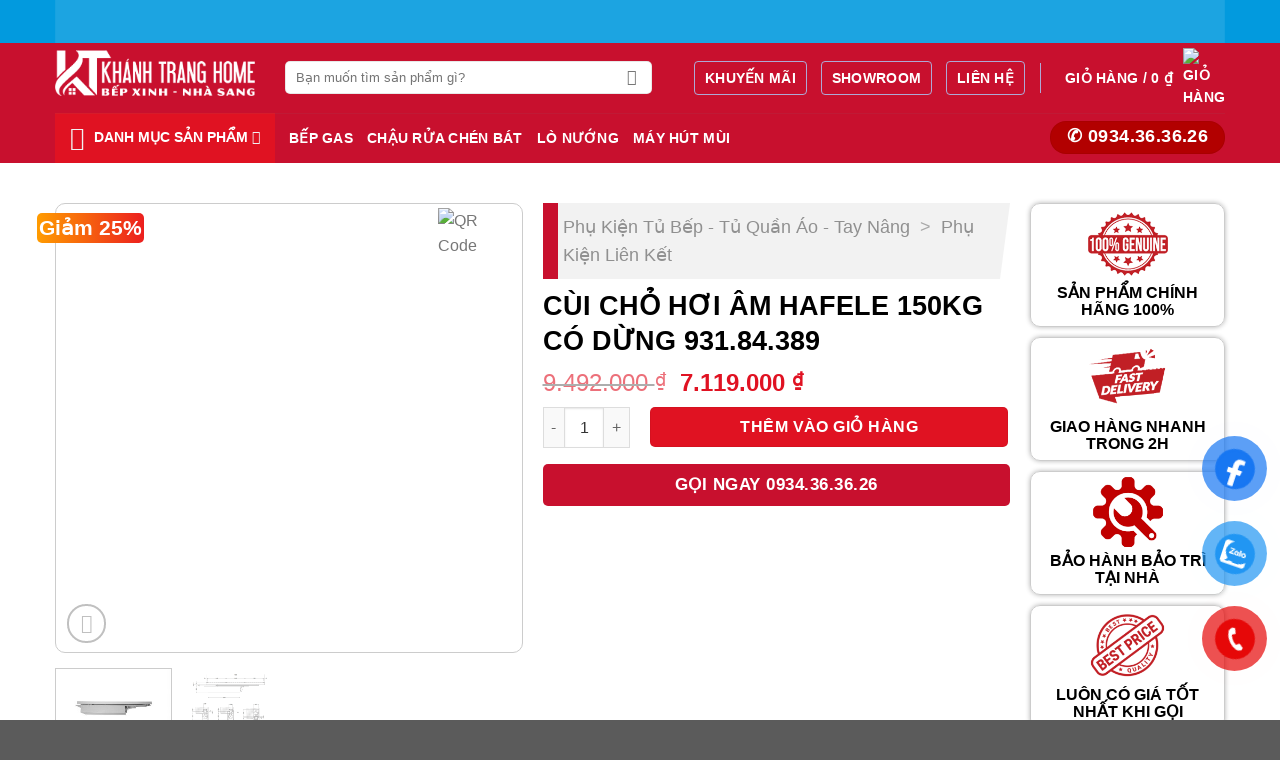

--- FILE ---
content_type: text/html; charset=UTF-8
request_url: https://hafelehcm.com/cui-cho-hoi-am-hafele-150kg-co-dung-931-84-389/
body_size: 27555
content:
<!DOCTYPE html><html lang="vi" prefix="og: https://ogp.me/ns#" class="loading-site no-js"><head><script data-no-optimize="1">var litespeed_docref=sessionStorage.getItem("litespeed_docref");litespeed_docref&&(Object.defineProperty(document,"referrer",{get:function(){return litespeed_docref}}),sessionStorage.removeItem("litespeed_docref"));</script> <meta charset="UTF-8" /><link data-optimized="2" rel="stylesheet" href="https://hafelehcm.com/wp-content/litespeed/css/92ecb1a7d653bc36334a27f6f804eeea.css?ver=9d482" /><link rel="profile" href="https://gmpg.org/xfn/11" /><link rel="pingback" href="https://hafelehcm.com/xmlrpc.php" /> <script type="litespeed/javascript">(function(html){html.className=html.className.replace(/\bno-js\b/,'js')})(document.documentElement)</script> <meta name="viewport" content="width=device-width, initial-scale=1" /><title>Cùi chỏ hơi âm Hafele 150kg có dừng 931.84.389 - Thiết Bị Nhà Bếp Cao Cấp Hafele</title><meta name="description" content="Tay co thuỷ lực âm 150kg Hafele DCL70 – Có chức năng giữ cửa"/><meta name="robots" content="follow, index, max-snippet:-1, max-video-preview:-1, max-image-preview:large"/><link rel="canonical" href="https://hafelehcm.com/cui-cho-hoi-am-hafele-150kg-co-dung-931-84-389/" /><meta property="og:locale" content="vi_VN" /><meta property="og:type" content="product" /><meta property="og:title" content="Cùi chỏ hơi âm Hafele 150kg có dừng 931.84.389 - Thiết Bị Nhà Bếp Cao Cấp Hafele" /><meta property="og:description" content="Tay co thuỷ lực âm 150kg Hafele DCL70 – Có chức năng giữ cửa" /><meta property="og:url" content="http://hafelehcm.com/cui-cho-hoi-am-hafele-150kg-co-dung-931-84-389/" /><meta property="og:site_name" content="Teka HCM" /><meta property="og:updated_time" content="2024-03-23T14:10:35+07:00" /><meta property="og:image" content="http://hafelehcm.com/wp-content/uploads/2024/03/tay-co-thuy-luc-am-hafele-dcl70.jpg" /><meta property="og:image:width" content="600" /><meta property="og:image:height" content="417" /><meta property="og:image:alt" content="Cùi chỏ hơi âm Hafele 150kg có dừng 931.84.389" /><meta property="og:image:type" content="image/jpeg" /><meta property="product:price:amount" content="7119000" /><meta property="product:price:currency" content="VND" /><meta property="product:availability" content="instock" /><meta name="twitter:card" content="summary_large_image" /><meta name="twitter:title" content="Cùi chỏ hơi âm Hafele 150kg có dừng 931.84.389 - Thiết Bị Nhà Bếp Cao Cấp Hafele" /><meta name="twitter:description" content="Tay co thuỷ lực âm 150kg Hafele DCL70 – Có chức năng giữ cửa" /><meta name="twitter:image" content="http://hafelehcm.com/wp-content/uploads/2024/03/tay-co-thuy-luc-am-hafele-dcl70.jpg" /><meta name="twitter:label1" content="Giá" /><meta name="twitter:data1" content="7.119.000&nbsp;&#8363;" /><meta name="twitter:label2" content="Tình trạng sẵn có" /><meta name="twitter:data2" content="Còn hàng" /> <script type="application/ld+json" class="rank-math-schema">{"@context":"https://schema.org","@graph":[{"@type":"Organization","@id":"http://hafelehcm.com/#organization","name":"Teka HCM"},{"@type":"WebSite","@id":"http://hafelehcm.com/#website","url":"http://hafelehcm.com","name":"Teka HCM","publisher":{"@id":"http://hafelehcm.com/#organization"},"inLanguage":"vi"},{"@type":"ImageObject","@id":"http://hafelehcm.com/wp-content/uploads/2024/03/tay-co-thuy-luc-am-hafele-dcl70.jpg","url":"http://hafelehcm.com/wp-content/uploads/2024/03/tay-co-thuy-luc-am-hafele-dcl70.jpg","width":"600","height":"417","inLanguage":"vi"},{"@type":"BreadcrumbList","@id":"http://hafelehcm.com/cui-cho-hoi-am-hafele-150kg-co-dung-931-84-389/#breadcrumb","itemListElement":[{"@type":"ListItem","position":"1","item":{"@id":"http://hafelehcm.com/thiet-bi/phu-kien-tu-bep-tu-quan-ao-tay-nang/phu-kien-lien-ket/","name":"Ph\u1ee5 Ki\u1ec7n Li\u00ean K\u1ebft"}},{"@type":"ListItem","position":"2","item":{"@id":"http://hafelehcm.com/cui-cho-hoi-am-hafele-150kg-co-dung-931-84-389/","name":"C\u00f9i ch\u1ecf h\u01a1i \u00e2m Hafele 150kg c\u00f3 d\u1eebng 931.84.389"}}]},{"@type":"ItemPage","@id":"http://hafelehcm.com/cui-cho-hoi-am-hafele-150kg-co-dung-931-84-389/#webpage","url":"http://hafelehcm.com/cui-cho-hoi-am-hafele-150kg-co-dung-931-84-389/","name":"C\u00f9i ch\u1ecf h\u01a1i \u00e2m Hafele 150kg c\u00f3 d\u1eebng 931.84.389 - Thi\u1ebft B\u1ecb Nh\u00e0 B\u1ebfp Cao C\u1ea5p Hafele","datePublished":"2024-03-23T14:10:33+07:00","dateModified":"2024-03-23T14:10:35+07:00","isPartOf":{"@id":"http://hafelehcm.com/#website"},"primaryImageOfPage":{"@id":"http://hafelehcm.com/wp-content/uploads/2024/03/tay-co-thuy-luc-am-hafele-dcl70.jpg"},"inLanguage":"vi","breadcrumb":{"@id":"http://hafelehcm.com/cui-cho-hoi-am-hafele-150kg-co-dung-931-84-389/#breadcrumb"}},{"@type":"Product","name":"C\u00f9i ch\u1ecf h\u01a1i \u00e2m Hafele 150kg c\u00f3 d\u1eebng 931.84.389 - Thi\u1ebft B\u1ecb Nh\u00e0 B\u1ebfp Cao C\u1ea5p Hafele","description":"Tay co thu\u1ef7 l\u1ef1c \u00e2m 150kg Hafele DCL70 \u2013 C\u00f3 ch\u1ee9c n\u0103ng gi\u1eef c\u1eeda","sku":"931.84.389-KTH","category":"Ph\u1ee5 Ki\u1ec7n T\u1ee7 B\u1ebfp - T\u1ee7 Qu\u1ea7n \u00c1o - Tay N\u00e2ng &gt; Ph\u1ee5 Ki\u1ec7n Li\u00ean K\u1ebft","mainEntityOfPage":{"@id":"http://hafelehcm.com/cui-cho-hoi-am-hafele-150kg-co-dung-931-84-389/#webpage"},"image":[{"@type":"ImageObject","url":"http://hafelehcm.com/wp-content/uploads/2024/03/tay-co-thuy-luc-am-hafele-dcl70.jpg","height":"417","width":"600"},{"@type":"ImageObject","url":"http://hafelehcm.com/wp-content/uploads/2024/03/ban-ve-ky-thuat-tay-co-thuy-luc-am-hafele-dcl70.png","height":"1030","width":"1635"}],"offers":{"@type":"Offer","price":"7119000","priceCurrency":"VND","priceValidUntil":"2027-12-31","availability":"https://schema.org/InStock","itemCondition":"NewCondition","url":"http://hafelehcm.com/cui-cho-hoi-am-hafele-150kg-co-dung-931-84-389/","seller":{"@type":"Organization","@id":"http://hafelehcm.com/","name":"Teka HCM","url":"http://hafelehcm.com","logo":""}},"@id":"http://hafelehcm.com/cui-cho-hoi-am-hafele-150kg-co-dung-931-84-389/#richSnippet"}]}</script> <link rel='dns-prefetch' href='//fonts.googleapis.com' /><link href='https://fonts.gstatic.com' crossorigin rel='preconnect' /><link rel='prefetch' href="https://hafelehcm.com/wp-content/themes/flatsome/assets/js/flatsome.js?ver=be4456ec53c49e21f6f3" /><link rel='prefetch' href="https://hafelehcm.com/wp-content/themes/flatsome/assets/js/chunk.slider.js?ver=3.18.4" /><link rel='prefetch' href="https://hafelehcm.com/wp-content/themes/flatsome/assets/js/chunk.popups.js?ver=3.18.4" /><link rel='prefetch' href="https://hafelehcm.com/wp-content/themes/flatsome/assets/js/chunk.tooltips.js?ver=3.18.4" /><link rel='prefetch' href="https://hafelehcm.com/wp-content/themes/flatsome/assets/js/woocommerce.js?ver=49415fe6a9266f32f1f2" /><link rel="alternate" title="oNhúng (JSON)" type="application/json+oembed" href="https://hafelehcm.com/wp-json/oembed/1.0/embed?url=http%3A%2F%2Fhafelehcm.com%2Fcui-cho-hoi-am-hafele-150kg-co-dung-931-84-389%2F" /><link rel="alternate" title="oNhúng (XML)" type="text/xml+oembed" href="https://hafelehcm.com/wp-json/oembed/1.0/embed?url=http%3A%2F%2Fhafelehcm.com%2Fcui-cho-hoi-am-hafele-150kg-co-dung-931-84-389%2F&#038;format=xml" /><style id='wp-img-auto-sizes-contain-inline-css' type='text/css'>img:is([sizes=auto i],[sizes^="auto," i]){contain-intrinsic-size:3000px 1500px}
/*# sourceURL=wp-img-auto-sizes-contain-inline-css */</style><style id='wp-block-library-inline-css' type='text/css'>:root{--wp-block-synced-color:#7a00df;--wp-block-synced-color--rgb:122,0,223;--wp-bound-block-color:var(--wp-block-synced-color);--wp-editor-canvas-background:#ddd;--wp-admin-theme-color:#007cba;--wp-admin-theme-color--rgb:0,124,186;--wp-admin-theme-color-darker-10:#006ba1;--wp-admin-theme-color-darker-10--rgb:0,107,160.5;--wp-admin-theme-color-darker-20:#005a87;--wp-admin-theme-color-darker-20--rgb:0,90,135;--wp-admin-border-width-focus:2px}@media (min-resolution:192dpi){:root{--wp-admin-border-width-focus:1.5px}}.wp-element-button{cursor:pointer}:root .has-very-light-gray-background-color{background-color:#eee}:root .has-very-dark-gray-background-color{background-color:#313131}:root .has-very-light-gray-color{color:#eee}:root .has-very-dark-gray-color{color:#313131}:root .has-vivid-green-cyan-to-vivid-cyan-blue-gradient-background{background:linear-gradient(135deg,#00d084,#0693e3)}:root .has-purple-crush-gradient-background{background:linear-gradient(135deg,#34e2e4,#4721fb 50%,#ab1dfe)}:root .has-hazy-dawn-gradient-background{background:linear-gradient(135deg,#faaca8,#dad0ec)}:root .has-subdued-olive-gradient-background{background:linear-gradient(135deg,#fafae1,#67a671)}:root .has-atomic-cream-gradient-background{background:linear-gradient(135deg,#fdd79a,#004a59)}:root .has-nightshade-gradient-background{background:linear-gradient(135deg,#330968,#31cdcf)}:root .has-midnight-gradient-background{background:linear-gradient(135deg,#020381,#2874fc)}:root{--wp--preset--font-size--normal:16px;--wp--preset--font-size--huge:42px}.has-regular-font-size{font-size:1em}.has-larger-font-size{font-size:2.625em}.has-normal-font-size{font-size:var(--wp--preset--font-size--normal)}.has-huge-font-size{font-size:var(--wp--preset--font-size--huge)}.has-text-align-center{text-align:center}.has-text-align-left{text-align:left}.has-text-align-right{text-align:right}.has-fit-text{white-space:nowrap!important}#end-resizable-editor-section{display:none}.aligncenter{clear:both}.items-justified-left{justify-content:flex-start}.items-justified-center{justify-content:center}.items-justified-right{justify-content:flex-end}.items-justified-space-between{justify-content:space-between}.screen-reader-text{border:0;clip-path:inset(50%);height:1px;margin:-1px;overflow:hidden;padding:0;position:absolute;width:1px;word-wrap:normal!important}.screen-reader-text:focus{background-color:#ddd;clip-path:none;color:#444;display:block;font-size:1em;height:auto;left:5px;line-height:normal;padding:15px 23px 14px;text-decoration:none;top:5px;width:auto;z-index:100000}html :where(.has-border-color){border-style:solid}html :where([style*=border-top-color]){border-top-style:solid}html :where([style*=border-right-color]){border-right-style:solid}html :where([style*=border-bottom-color]){border-bottom-style:solid}html :where([style*=border-left-color]){border-left-style:solid}html :where([style*=border-width]){border-style:solid}html :where([style*=border-top-width]){border-top-style:solid}html :where([style*=border-right-width]){border-right-style:solid}html :where([style*=border-bottom-width]){border-bottom-style:solid}html :where([style*=border-left-width]){border-left-style:solid}html :where(img[class*=wp-image-]){height:auto;max-width:100%}:where(figure){margin:0 0 1em}html :where(.is-position-sticky){--wp-admin--admin-bar--position-offset:var(--wp-admin--admin-bar--height,0px)}@media screen and (max-width:600px){html :where(.is-position-sticky){--wp-admin--admin-bar--position-offset:0px}}

/*# sourceURL=wp-block-library-inline-css */</style><style id='global-styles-inline-css' type='text/css'>:root{--wp--preset--aspect-ratio--square: 1;--wp--preset--aspect-ratio--4-3: 4/3;--wp--preset--aspect-ratio--3-4: 3/4;--wp--preset--aspect-ratio--3-2: 3/2;--wp--preset--aspect-ratio--2-3: 2/3;--wp--preset--aspect-ratio--16-9: 16/9;--wp--preset--aspect-ratio--9-16: 9/16;--wp--preset--color--black: #000000;--wp--preset--color--cyan-bluish-gray: #abb8c3;--wp--preset--color--white: #ffffff;--wp--preset--color--pale-pink: #f78da7;--wp--preset--color--vivid-red: #cf2e2e;--wp--preset--color--luminous-vivid-orange: #ff6900;--wp--preset--color--luminous-vivid-amber: #fcb900;--wp--preset--color--light-green-cyan: #7bdcb5;--wp--preset--color--vivid-green-cyan: #00d084;--wp--preset--color--pale-cyan-blue: #8ed1fc;--wp--preset--color--vivid-cyan-blue: #0693e3;--wp--preset--color--vivid-purple: #9b51e0;--wp--preset--color--primary: #446084;--wp--preset--color--secondary: #d26e4b;--wp--preset--color--success: #7a9c59;--wp--preset--color--alert: #b20000;--wp--preset--gradient--vivid-cyan-blue-to-vivid-purple: linear-gradient(135deg,rgb(6,147,227) 0%,rgb(155,81,224) 100%);--wp--preset--gradient--light-green-cyan-to-vivid-green-cyan: linear-gradient(135deg,rgb(122,220,180) 0%,rgb(0,208,130) 100%);--wp--preset--gradient--luminous-vivid-amber-to-luminous-vivid-orange: linear-gradient(135deg,rgb(252,185,0) 0%,rgb(255,105,0) 100%);--wp--preset--gradient--luminous-vivid-orange-to-vivid-red: linear-gradient(135deg,rgb(255,105,0) 0%,rgb(207,46,46) 100%);--wp--preset--gradient--very-light-gray-to-cyan-bluish-gray: linear-gradient(135deg,rgb(238,238,238) 0%,rgb(169,184,195) 100%);--wp--preset--gradient--cool-to-warm-spectrum: linear-gradient(135deg,rgb(74,234,220) 0%,rgb(151,120,209) 20%,rgb(207,42,186) 40%,rgb(238,44,130) 60%,rgb(251,105,98) 80%,rgb(254,248,76) 100%);--wp--preset--gradient--blush-light-purple: linear-gradient(135deg,rgb(255,206,236) 0%,rgb(152,150,240) 100%);--wp--preset--gradient--blush-bordeaux: linear-gradient(135deg,rgb(254,205,165) 0%,rgb(254,45,45) 50%,rgb(107,0,62) 100%);--wp--preset--gradient--luminous-dusk: linear-gradient(135deg,rgb(255,203,112) 0%,rgb(199,81,192) 50%,rgb(65,88,208) 100%);--wp--preset--gradient--pale-ocean: linear-gradient(135deg,rgb(255,245,203) 0%,rgb(182,227,212) 50%,rgb(51,167,181) 100%);--wp--preset--gradient--electric-grass: linear-gradient(135deg,rgb(202,248,128) 0%,rgb(113,206,126) 100%);--wp--preset--gradient--midnight: linear-gradient(135deg,rgb(2,3,129) 0%,rgb(40,116,252) 100%);--wp--preset--font-size--small: 13px;--wp--preset--font-size--medium: 20px;--wp--preset--font-size--large: 36px;--wp--preset--font-size--x-large: 42px;--wp--preset--spacing--20: 0.44rem;--wp--preset--spacing--30: 0.67rem;--wp--preset--spacing--40: 1rem;--wp--preset--spacing--50: 1.5rem;--wp--preset--spacing--60: 2.25rem;--wp--preset--spacing--70: 3.38rem;--wp--preset--spacing--80: 5.06rem;--wp--preset--shadow--natural: 6px 6px 9px rgba(0, 0, 0, 0.2);--wp--preset--shadow--deep: 12px 12px 50px rgba(0, 0, 0, 0.4);--wp--preset--shadow--sharp: 6px 6px 0px rgba(0, 0, 0, 0.2);--wp--preset--shadow--outlined: 6px 6px 0px -3px rgb(255, 255, 255), 6px 6px rgb(0, 0, 0);--wp--preset--shadow--crisp: 6px 6px 0px rgb(0, 0, 0);}:where(body) { margin: 0; }.wp-site-blocks > .alignleft { float: left; margin-right: 2em; }.wp-site-blocks > .alignright { float: right; margin-left: 2em; }.wp-site-blocks > .aligncenter { justify-content: center; margin-left: auto; margin-right: auto; }:where(.is-layout-flex){gap: 0.5em;}:where(.is-layout-grid){gap: 0.5em;}.is-layout-flow > .alignleft{float: left;margin-inline-start: 0;margin-inline-end: 2em;}.is-layout-flow > .alignright{float: right;margin-inline-start: 2em;margin-inline-end: 0;}.is-layout-flow > .aligncenter{margin-left: auto !important;margin-right: auto !important;}.is-layout-constrained > .alignleft{float: left;margin-inline-start: 0;margin-inline-end: 2em;}.is-layout-constrained > .alignright{float: right;margin-inline-start: 2em;margin-inline-end: 0;}.is-layout-constrained > .aligncenter{margin-left: auto !important;margin-right: auto !important;}.is-layout-constrained > :where(:not(.alignleft):not(.alignright):not(.alignfull)){margin-left: auto !important;margin-right: auto !important;}body .is-layout-flex{display: flex;}.is-layout-flex{flex-wrap: wrap;align-items: center;}.is-layout-flex > :is(*, div){margin: 0;}body .is-layout-grid{display: grid;}.is-layout-grid > :is(*, div){margin: 0;}body{padding-top: 0px;padding-right: 0px;padding-bottom: 0px;padding-left: 0px;}a:where(:not(.wp-element-button)){text-decoration: none;}:root :where(.wp-element-button, .wp-block-button__link){background-color: #32373c;border-width: 0;color: #fff;font-family: inherit;font-size: inherit;font-style: inherit;font-weight: inherit;letter-spacing: inherit;line-height: inherit;padding-top: calc(0.667em + 2px);padding-right: calc(1.333em + 2px);padding-bottom: calc(0.667em + 2px);padding-left: calc(1.333em + 2px);text-decoration: none;text-transform: inherit;}.has-black-color{color: var(--wp--preset--color--black) !important;}.has-cyan-bluish-gray-color{color: var(--wp--preset--color--cyan-bluish-gray) !important;}.has-white-color{color: var(--wp--preset--color--white) !important;}.has-pale-pink-color{color: var(--wp--preset--color--pale-pink) !important;}.has-vivid-red-color{color: var(--wp--preset--color--vivid-red) !important;}.has-luminous-vivid-orange-color{color: var(--wp--preset--color--luminous-vivid-orange) !important;}.has-luminous-vivid-amber-color{color: var(--wp--preset--color--luminous-vivid-amber) !important;}.has-light-green-cyan-color{color: var(--wp--preset--color--light-green-cyan) !important;}.has-vivid-green-cyan-color{color: var(--wp--preset--color--vivid-green-cyan) !important;}.has-pale-cyan-blue-color{color: var(--wp--preset--color--pale-cyan-blue) !important;}.has-vivid-cyan-blue-color{color: var(--wp--preset--color--vivid-cyan-blue) !important;}.has-vivid-purple-color{color: var(--wp--preset--color--vivid-purple) !important;}.has-primary-color{color: var(--wp--preset--color--primary) !important;}.has-secondary-color{color: var(--wp--preset--color--secondary) !important;}.has-success-color{color: var(--wp--preset--color--success) !important;}.has-alert-color{color: var(--wp--preset--color--alert) !important;}.has-black-background-color{background-color: var(--wp--preset--color--black) !important;}.has-cyan-bluish-gray-background-color{background-color: var(--wp--preset--color--cyan-bluish-gray) !important;}.has-white-background-color{background-color: var(--wp--preset--color--white) !important;}.has-pale-pink-background-color{background-color: var(--wp--preset--color--pale-pink) !important;}.has-vivid-red-background-color{background-color: var(--wp--preset--color--vivid-red) !important;}.has-luminous-vivid-orange-background-color{background-color: var(--wp--preset--color--luminous-vivid-orange) !important;}.has-luminous-vivid-amber-background-color{background-color: var(--wp--preset--color--luminous-vivid-amber) !important;}.has-light-green-cyan-background-color{background-color: var(--wp--preset--color--light-green-cyan) !important;}.has-vivid-green-cyan-background-color{background-color: var(--wp--preset--color--vivid-green-cyan) !important;}.has-pale-cyan-blue-background-color{background-color: var(--wp--preset--color--pale-cyan-blue) !important;}.has-vivid-cyan-blue-background-color{background-color: var(--wp--preset--color--vivid-cyan-blue) !important;}.has-vivid-purple-background-color{background-color: var(--wp--preset--color--vivid-purple) !important;}.has-primary-background-color{background-color: var(--wp--preset--color--primary) !important;}.has-secondary-background-color{background-color: var(--wp--preset--color--secondary) !important;}.has-success-background-color{background-color: var(--wp--preset--color--success) !important;}.has-alert-background-color{background-color: var(--wp--preset--color--alert) !important;}.has-black-border-color{border-color: var(--wp--preset--color--black) !important;}.has-cyan-bluish-gray-border-color{border-color: var(--wp--preset--color--cyan-bluish-gray) !important;}.has-white-border-color{border-color: var(--wp--preset--color--white) !important;}.has-pale-pink-border-color{border-color: var(--wp--preset--color--pale-pink) !important;}.has-vivid-red-border-color{border-color: var(--wp--preset--color--vivid-red) !important;}.has-luminous-vivid-orange-border-color{border-color: var(--wp--preset--color--luminous-vivid-orange) !important;}.has-luminous-vivid-amber-border-color{border-color: var(--wp--preset--color--luminous-vivid-amber) !important;}.has-light-green-cyan-border-color{border-color: var(--wp--preset--color--light-green-cyan) !important;}.has-vivid-green-cyan-border-color{border-color: var(--wp--preset--color--vivid-green-cyan) !important;}.has-pale-cyan-blue-border-color{border-color: var(--wp--preset--color--pale-cyan-blue) !important;}.has-vivid-cyan-blue-border-color{border-color: var(--wp--preset--color--vivid-cyan-blue) !important;}.has-vivid-purple-border-color{border-color: var(--wp--preset--color--vivid-purple) !important;}.has-primary-border-color{border-color: var(--wp--preset--color--primary) !important;}.has-secondary-border-color{border-color: var(--wp--preset--color--secondary) !important;}.has-success-border-color{border-color: var(--wp--preset--color--success) !important;}.has-alert-border-color{border-color: var(--wp--preset--color--alert) !important;}.has-vivid-cyan-blue-to-vivid-purple-gradient-background{background: var(--wp--preset--gradient--vivid-cyan-blue-to-vivid-purple) !important;}.has-light-green-cyan-to-vivid-green-cyan-gradient-background{background: var(--wp--preset--gradient--light-green-cyan-to-vivid-green-cyan) !important;}.has-luminous-vivid-amber-to-luminous-vivid-orange-gradient-background{background: var(--wp--preset--gradient--luminous-vivid-amber-to-luminous-vivid-orange) !important;}.has-luminous-vivid-orange-to-vivid-red-gradient-background{background: var(--wp--preset--gradient--luminous-vivid-orange-to-vivid-red) !important;}.has-very-light-gray-to-cyan-bluish-gray-gradient-background{background: var(--wp--preset--gradient--very-light-gray-to-cyan-bluish-gray) !important;}.has-cool-to-warm-spectrum-gradient-background{background: var(--wp--preset--gradient--cool-to-warm-spectrum) !important;}.has-blush-light-purple-gradient-background{background: var(--wp--preset--gradient--blush-light-purple) !important;}.has-blush-bordeaux-gradient-background{background: var(--wp--preset--gradient--blush-bordeaux) !important;}.has-luminous-dusk-gradient-background{background: var(--wp--preset--gradient--luminous-dusk) !important;}.has-pale-ocean-gradient-background{background: var(--wp--preset--gradient--pale-ocean) !important;}.has-electric-grass-gradient-background{background: var(--wp--preset--gradient--electric-grass) !important;}.has-midnight-gradient-background{background: var(--wp--preset--gradient--midnight) !important;}.has-small-font-size{font-size: var(--wp--preset--font-size--small) !important;}.has-medium-font-size{font-size: var(--wp--preset--font-size--medium) !important;}.has-large-font-size{font-size: var(--wp--preset--font-size--large) !important;}.has-x-large-font-size{font-size: var(--wp--preset--font-size--x-large) !important;}
/*# sourceURL=global-styles-inline-css */</style><style id='woocommerce-inline-inline-css' type='text/css'>.woocommerce form .form-row .required { visibility: visible; }
/*# sourceURL=woocommerce-inline-inline-css */</style><style id='flatsome-main-inline-css' type='text/css'>@font-face {
				font-family: "fl-icons";
				font-display: block;
				src: url(http://hafelehcm.com/wp-content/themes/flatsome/assets/css/icons/fl-icons.eot?v=3.18.4);
				src:
					url(http://hafelehcm.com/wp-content/themes/flatsome/assets/css/icons/fl-icons.eot#iefix?v=3.18.4) format("embedded-opentype"),
					url(http://hafelehcm.com/wp-content/themes/flatsome/assets/css/icons/fl-icons.woff2?v=3.18.4) format("woff2"),
					url(http://hafelehcm.com/wp-content/themes/flatsome/assets/css/icons/fl-icons.ttf?v=3.18.4) format("truetype"),
					url(http://hafelehcm.com/wp-content/themes/flatsome/assets/css/icons/fl-icons.woff?v=3.18.4) format("woff"),
					url(http://hafelehcm.com/wp-content/themes/flatsome/assets/css/icons/fl-icons.svg?v=3.18.4#fl-icons) format("svg");
			}
/*# sourceURL=flatsome-main-inline-css */</style> <script type="litespeed/javascript" data-src="http://hafelehcm.com/wp-includes/js/jquery/jquery.min.js" id="jquery-core-js"></script> <script id="wc-add-to-cart-js-extra" type="litespeed/javascript">var wc_add_to_cart_params={"ajax_url":"/wp-admin/admin-ajax.php","wc_ajax_url":"/?wc-ajax=%%endpoint%%","i18n_view_cart":"Xem gi\u1ecf h\u00e0ng","cart_url":"http://hafelehcm.com/gio-hang/","is_cart":"","cart_redirect_after_add":"yes"}</script> <script id="wc-single-product-js-extra" type="litespeed/javascript">var wc_single_product_params={"i18n_required_rating_text":"Vui l\u00f2ng ch\u1ecdn m\u1ed9t m\u1ee9c \u0111\u00e1nh gi\u00e1","i18n_rating_options":["1 tr\u00ean 5 sao","2 tr\u00ean 5 sao","3 tr\u00ean 5 sao","4 tr\u00ean 5 sao","5 tr\u00ean 5 sao"],"i18n_product_gallery_trigger_text":"Xem th\u01b0 vi\u1ec7n \u1ea3nh to\u00e0n m\u00e0n h\u00ecnh","review_rating_required":"yes","flexslider":{"rtl":!1,"animation":"slide","smoothHeight":!0,"directionNav":!1,"controlNav":"thumbnails","slideshow":!1,"animationSpeed":500,"animationLoop":!1,"allowOneSlide":!1},"zoom_enabled":"","zoom_options":[],"photoswipe_enabled":"1","photoswipe_options":{"shareEl":!1,"closeOnScroll":!1,"history":!1,"hideAnimationDuration":0,"showAnimationDuration":0},"flexslider_enabled":""}</script> <link rel="https://api.w.org/" href="https://hafelehcm.com/wp-json/" /><link rel="alternate" title="JSON" type="application/json" href="https://hafelehcm.com/wp-json/wp/v2/product/23749" /><link rel="EditURI" type="application/rsd+xml" title="RSD" href="https://hafelehcm.com/xmlrpc.php?rsd" /><meta name="generator" content="WordPress 6.9" /><link rel='shortlink' href="https://hafelehcm.com/?p=23749" /><style>.bg{opacity: 0; transition: opacity 1s; -webkit-transition: opacity 1s;} .bg-loaded{opacity: 1;}</style><noscript><style>.woocommerce-product-gallery{ opacity: 1 !important; }</style></noscript><link rel="icon" href="https://hafelehcm.com/wp-content/uploads/2024/03/cropped-favicon-32x32.png" sizes="32x32" /><link rel="icon" href="https://hafelehcm.com/wp-content/uploads/2024/03/cropped-favicon-192x192.png" sizes="192x192" /><link rel="apple-touch-icon" href="https://hafelehcm.com/wp-content/uploads/2024/03/cropped-favicon-180x180.png" /><meta name="msapplication-TileImage" content="http://hafelehcm.com/wp-content/uploads/2024/03/cropped-favicon-270x270.png" /><style id="custom-css" type="text/css">:root {--primary-color: #446084;--fs-color-primary: #446084;--fs-color-secondary: #d26e4b;--fs-color-success: #7a9c59;--fs-color-alert: #b20000;--fs-experimental-link-color: #334862;--fs-experimental-link-color-hover: #111;}.tooltipster-base {--tooltip-color: #fff;--tooltip-bg-color: #000;}.off-canvas-right .mfp-content, .off-canvas-left .mfp-content {--drawer-width: 300px;}.off-canvas .mfp-content.off-canvas-cart {--drawer-width: 360px;}.container-width, .full-width .ubermenu-nav, .container, .row{max-width: 1170px}.row.row-collapse{max-width: 1140px}.row.row-small{max-width: 1162.5px}.row.row-large{max-width: 1200px}.header-main{height: 91px}#logo img{max-height: 91px}#logo{width:200px;}.header-bottom{min-height: 43px}.header-top{min-height: 30px}.transparent .header-main{height: 30px}.transparent #logo img{max-height: 30px}.has-transparent + .page-title:first-of-type,.has-transparent + #main > .page-title,.has-transparent + #main > div > .page-title,.has-transparent + #main .page-header-wrapper:first-of-type .page-title{padding-top: 110px;}.header.show-on-scroll,.stuck .header-main{height:70px!important}.stuck #logo img{max-height: 70px!important}.search-form{ width: 90%;}.header-bg-color {background-color: rgba(255,255,255,0.9)}.header-bottom {background-color: #424242}@media (max-width: 549px) {.header-main{height: 70px}#logo img{max-height: 70px}}body{font-size: 100%;}@media screen and (max-width: 549px){body{font-size: 100%;}}body{font-family: "Barlow Semi Condensed", sans-serif;}body {font-weight: 500;font-style: normal;}.nav > li > a {font-family: Barlow, sans-serif;}.mobile-sidebar-levels-2 .nav > li > ul > li > a {font-family: Barlow, sans-serif;}.nav > li > a,.mobile-sidebar-levels-2 .nav > li > ul > li > a {font-weight: 700;font-style: normal;}h1,h2,h3,h4,h5,h6,.heading-font, .off-canvas-center .nav-sidebar.nav-vertical > li > a{font-family: Barlow, sans-serif;}h1,h2,h3,h4,h5,h6,.heading-font,.banner h1,.banner h2 {font-weight: 700;font-style: normal;}.alt-font{font-family: Barlow, sans-serif;}.alt-font {font-weight: 500!important;font-style: normal!important;}@media screen and (min-width: 550px){.products .box-vertical .box-image{min-width: 300px!important;width: 300px!important;}}.footer-2{background-color: #ffffff}.header-vertical-menu__opener {width: 220px}.header-vertical-menu__fly-out {width: 220px}.nav-vertical-fly-out > li + li {border-top-width: 1px; border-top-style: solid;}.label-new.menu-item > a:after{content:"Mới";}.label-hot.menu-item > a:after{content:"Thịnh hành";}.label-sale.menu-item > a:after{content:"Giảm giá";}.label-popular.menu-item > a:after{content:"Phổ biến";}</style></head><body class="wp-singular product-template-default single single-product postid-23749 wp-theme-flatsome wp-child-theme-dodo-child theme-flatsome woocommerce woocommerce-page woocommerce-no-js lightbox nav-dropdown-has-arrow nav-dropdown-has-shadow nav-dropdown-has-border mobile-submenu-slide mobile-submenu-slide-levels-1 mobile-submenu-toggle"><a class="skip-link screen-reader-text" href="#main">Chuyển đến nội dung</a><div id="wrapper"><header id="header" class="header has-sticky sticky-jump"><div class="header-wrapper"><div id="top-bar" class="header-top hide-for-sticky nav-dark flex-has-center"><div class="flex-row container"><div class="flex-col hide-for-medium flex-left"><ul class="nav nav-left medium-nav-center nav-small  nav-divided"></ul></div><div class="flex-col hide-for-medium flex-center"><ul class="nav nav-center nav-small  nav-divided"><li class="html custom html_topbar_left"><img data-lazyloaded="1" src="[data-uri]" width="1200" height="44" data-src="https://img.tgdd.vn/imgt/f_webp,fit_outside,quality_100/https://cdn.tgdd.vn/2024/03/banner/1200-44-1200x44-1.png"></li></ul></div><div class="flex-col hide-for-medium flex-right"><ul class="nav top-bar-nav nav-right nav-small  nav-divided"></ul></div><div class="flex-col show-for-medium flex-grow"><ul class="nav nav-center nav-small mobile-nav  nav-divided"><li class="html custom html_topbar_left"><img data-lazyloaded="1" src="[data-uri]" width="1200" height="44" data-src="https://img.tgdd.vn/imgt/f_webp,fit_outside,quality_100/https://cdn.tgdd.vn/2024/03/banner/1200-44-1200x44-1.png"></li></ul></div></div></div><div id="masthead" class="header-main "><div class="header-inner flex-row container logo-left medium-logo-center" role="navigation"><div id="logo" class="flex-col logo"><a href="https://hafelehcm.com/" title="Thiết Bị Nhà Bếp Cao Cấp Hafele - Thiết Bị Nhà Bếp Cao Cấp Hafele" rel="home">
<img data-lazyloaded="1" src="[data-uri]" width="533" height="123" data-src="http://hafelehcm.com/wp-content/uploads/2024/03/kthomewhite.png" class="header_logo header-logo" alt="Thiết Bị Nhà Bếp Cao Cấp Hafele"/><img data-lazyloaded="1" src="[data-uri]"  width="533" height="123" data-src="http://hafelehcm.com/wp-content/uploads/2024/03/kthomewhite.png" class="header-logo-dark" alt="Thiết Bị Nhà Bếp Cao Cấp Hafele"/></a></div><div class="flex-col show-for-medium flex-left"><ul class="mobile-nav nav nav-left "><li class="nav-icon has-icon">
<a href="#" data-open="#main-menu" data-pos="left" data-bg="main-menu-overlay" data-color="" class="is-small" aria-label="Menu" aria-controls="main-menu" aria-expanded="false"><i class="icon-menu" ></i>
<span class="menu-title uppercase hide-for-small">Menu</span>		</a></li></ul></div><div class="flex-col hide-for-medium flex-left
flex-grow"><ul class="header-nav header-nav-main nav nav-left  nav-uppercase" ><li class="header-search-form search-form html relative has-icon"><div class="header-search-form-wrapper"><div class="searchform-wrapper ux-search-box relative form-flat is-normal"><form role="search" method="get" class="searchform" action="https://hafelehcm.com/"><div class="flex-row relative"><div class="flex-col flex-grow">
<label class="screen-reader-text" for="woocommerce-product-search-field-0">Tìm kiếm:</label>
<input type="search" id="woocommerce-product-search-field-0" class="search-field mb-0" placeholder="Bạn muốn tìm sản phẩm gì?" value="" name="s" />
<input type="hidden" name="post_type" value="product" /></div><div class="flex-col">
<button type="submit" value="Tìm kiếm" class="ux-search-submit submit-button secondary button  icon mb-0" aria-label="Nộp">
<i class="icon-search" ></i>			</button></div></div><div class="live-search-results text-left z-top"></div></form></div></div></li></ul></div><div class="flex-col hide-for-medium flex-right"><ul class="header-nav header-nav-main nav nav-right  nav-uppercase"><li id="menu-item-7824" class="menu-item menu-item-type-taxonomy menu-item-object-category menu-item-7824 menu-item-design-default"><a href="https://hafelehcm.com/category/khuyen-mai/" class="nav-top-link">Khuyến mãi</a></li><li id="menu-item-5769" class="menu-item menu-item-type-post_type menu-item-object-page menu-item-5769 menu-item-design-default"><a href="https://hafelehcm.com/showroom/" class="nav-top-link">Showroom</a></li><li id="menu-item-5768" class="menu-item menu-item-type-post_type menu-item-object-page menu-item-5768 menu-item-design-default"><a href="https://hafelehcm.com/lien-he/" class="nav-top-link">Liên Hệ</a></li><li class="header-divider"></li><li class="cart-item has-icon has-dropdown"><a href="https://hafelehcm.com/gio-hang/" class="header-cart-link is-small" title="Giỏ hàng"><span class="header-cart-title">
Giỏ hàng   /      <span class="cart-price"><span class="woocommerce-Price-amount amount"><bdi>0&nbsp;<span class="woocommerce-Price-currencySymbol">&#8363;</span></bdi></span></span>
</span><span class="image-icon header-cart-icon" data-icon-label="0">
<img data-lazyloaded="1" src="[data-uri]" width="85" height="67" class="cart-img-icon" alt="Giỏ hàng" data-src="https://cdn.khanhtrang.vn/bephafele-vn/wp-content/uploads/2024/03/giohang-logo.png"/>
</span>
</a><ul class="nav-dropdown nav-dropdown-default"><li class="html widget_shopping_cart"><div class="widget_shopping_cart_content"><div class="ux-mini-cart-empty flex flex-row-col text-center pt pb"><div class="ux-mini-cart-empty-icon">
<svg xmlns="http://www.w3.org/2000/svg" viewBox="0 0 17 19" style="opacity:.1;height:80px;">
<path d="M8.5 0C6.7 0 5.3 1.2 5.3 2.7v2H2.1c-.3 0-.6.3-.7.7L0 18.2c0 .4.2.8.6.8h15.7c.4 0 .7-.3.7-.7v-.1L15.6 5.4c0-.3-.3-.6-.7-.6h-3.2v-2c0-1.6-1.4-2.8-3.2-2.8zM6.7 2.7c0-.8.8-1.4 1.8-1.4s1.8.6 1.8 1.4v2H6.7v-2zm7.5 3.4 1.3 11.5h-14L2.8 6.1h2.5v1.4c0 .4.3.7.7.7.4 0 .7-.3.7-.7V6.1h3.5v1.4c0 .4.3.7.7.7s.7-.3.7-.7V6.1h2.6z" fill-rule="evenodd" clip-rule="evenodd" fill="currentColor"></path>
</svg></div><p class="woocommerce-mini-cart__empty-message empty">Chưa có sản phẩm trong giỏ hàng.</p><p class="return-to-shop">
<a class="button primary wc-backward" href="https://hafelehcm.com/cua-hang/">
Quay trở lại cửa hàng				</a></p></div></div></li></ul></li></ul></div><div class="flex-col show-for-medium flex-right"><ul class="mobile-nav nav nav-right "><li class="cart-item has-icon"><a href="https://hafelehcm.com/gio-hang/" class="header-cart-link is-small off-canvas-toggle nav-top-link" title="Giỏ hàng" data-open="#cart-popup" data-class="off-canvas-cart" data-pos="right"><span class="image-icon header-cart-icon" data-icon-label="0">
<img data-lazyloaded="1" src="[data-uri]" width="85" height="67" class="cart-img-icon" alt="Giỏ hàng" data-src="https://cdn.khanhtrang.vn/bephafele-vn/wp-content/uploads/2024/03/giohang-logo.png"/>
</span>
</a><div id="cart-popup" class="mfp-hide"><div class="cart-popup-inner inner-padding cart-popup-inner--sticky"><div class="cart-popup-title text-center">
<span class="heading-font uppercase">Giỏ hàng</span><div class="is-divider"></div></div><div class="widget woocommerce widget_shopping_cart"><div class="widget_shopping_cart_content"></div></div></div></div></li></ul></div></div><div class="container"><div class="top-divider full-width"></div></div></div><div id="wide-nav" class="header-bottom wide-nav nav-dark"><div class="flex-row container"><div class="flex-col hide-for-medium flex-left"><ul class="nav header-nav header-bottom-nav nav-left  nav-uppercase"><li class="header-vertical-menu" role="navigation"><div class="header-vertical-menu__opener dark">
<span class="header-vertical-menu__icon">
<i class="icon-menu" ></i>			</span>
<span class="header-vertical-menu__title">
Danh mục sản phẩm		</span>
<i class="icon-angle-down" ></i></div><div class="header-vertical-menu__fly-out"><div class="menu-menu-doc-container"><ul id="menu-menu-doc" class="ux-nav-vertical-menu nav-vertical-fly-out"><li id="menu-item-33088" class="menu-item menu-item-type-taxonomy menu-item-object-product_cat menu-item-has-children menu-item-33088 menu-item-design-default has-dropdown"><a href="https://hafelehcm.com/thiet-bi/bep-dien-bep-tu/" class="nav-top-link" aria-expanded="false" aria-haspopup="menu">Bếp Điện &#8211; Bếp Từ<i class="icon-angle-down" ></i></a><ul class="sub-menu nav-dropdown nav-dropdown-default"><li id="menu-item-33089" class="menu-item menu-item-type-taxonomy menu-item-object-product_cat menu-item-33089"><a href="https://hafelehcm.com/thiet-bi/bep-dien-bep-tu/bep-dien-hong-ngoai-bep-dien-bep-tu/">Bếp Điện ( Hồng Ngoại)</a></li><li id="menu-item-33090" class="menu-item menu-item-type-taxonomy menu-item-object-product_cat menu-item-33090"><a href="https://hafelehcm.com/thiet-bi/bep-dien-bep-tu/bep-don-1-bep/">Bếp Đơn ( 1 Bếp)</a></li><li id="menu-item-33091" class="menu-item menu-item-type-taxonomy menu-item-object-product_cat menu-item-33091"><a href="https://hafelehcm.com/thiet-bi/bep-dien-bep-tu/bep-tu-bep-dien-bep-tu/">Bếp Từ</a></li><li id="menu-item-33092" class="menu-item menu-item-type-taxonomy menu-item-object-product_cat menu-item-33092"><a href="https://hafelehcm.com/thiet-bi/bep-dien-bep-tu/bep-tu-ket-hop-dien-hong-ngoai-bep-dien-bep-tu/">Bếp Từ Kết Hợp Điện ( Hồng Ngoại)</a></li></ul></li><li id="menu-item-33093" class="menu-item menu-item-type-taxonomy menu-item-object-product_cat menu-item-has-children menu-item-33093 menu-item-design-default has-dropdown"><a href="https://hafelehcm.com/thiet-bi/bep-gas/" class="nav-top-link" aria-expanded="false" aria-haspopup="menu">Bếp Gas<i class="icon-angle-down" ></i></a><ul class="sub-menu nav-dropdown nav-dropdown-default"><li id="menu-item-33094" class="menu-item menu-item-type-taxonomy menu-item-object-product_cat menu-item-33094"><a href="https://hafelehcm.com/thiet-bi/bep-gas/bep-gas-am/">Bếp Gas Âm</a></li><li id="menu-item-33095" class="menu-item menu-item-type-taxonomy menu-item-object-product_cat menu-item-33095"><a href="https://hafelehcm.com/thiet-bi/bep-gas/bep-gas-duong/">Bếp Gas Dương</a></li></ul></li><li id="menu-item-33096" class="menu-item menu-item-type-taxonomy menu-item-object-product_cat menu-item-has-children menu-item-33096 menu-item-design-default has-dropdown"><a href="https://hafelehcm.com/thiet-bi/chau-rua-bat-voi-rua-bat-may-huy-rac/" class="nav-top-link" aria-expanded="false" aria-haspopup="menu">Chậu Rửa Bát &#8211; Vòi Rửa Bát &#8211; Máy Huỷ Rác<i class="icon-angle-down" ></i></a><ul class="sub-menu nav-dropdown nav-dropdown-default"><li id="menu-item-33097" class="menu-item menu-item-type-taxonomy menu-item-object-product_cat menu-item-33097"><a href="https://hafelehcm.com/thiet-bi/chau-rua-bat-voi-rua-bat-may-huy-rac/binh-xa-phong/">Bình Xà Phòng</a></li><li id="menu-item-33098" class="menu-item menu-item-type-taxonomy menu-item-object-product_cat menu-item-33098"><a href="https://hafelehcm.com/thiet-bi/chau-rua-bat-voi-rua-bat-may-huy-rac/chau-rua-chen-bat/">Chậu Rửa Chén Bát</a></li></ul></li><li id="menu-item-33176" class="menu-item menu-item-type-taxonomy menu-item-object-product_cat menu-item-has-children menu-item-33176 menu-item-design-default has-dropdown"><a href="https://hafelehcm.com/thiet-bi/lo-nuong-lo-vi-song-lo-hap/" class="nav-top-link" aria-expanded="false" aria-haspopup="menu">Lò Nướng &#8211; Lò Vi Sóng &#8211; Lò Hấp<i class="icon-angle-down" ></i></a><ul class="sub-menu nav-dropdown nav-dropdown-default"><li id="menu-item-33177" class="menu-item menu-item-type-taxonomy menu-item-object-product_cat menu-item-33177"><a href="https://hafelehcm.com/thiet-bi/lo-nuong-lo-vi-song-lo-hap/lo-nuong/">Lò Nướng</a></li><li id="menu-item-33178" class="menu-item menu-item-type-taxonomy menu-item-object-product_cat menu-item-33178"><a href="https://hafelehcm.com/thiet-bi/lo-nuong-lo-vi-song-lo-hap/lo-nuong-ket-hop-hap/">Lò Nướng Kết Hợp Hấp</a></li><li id="menu-item-33179" class="menu-item menu-item-type-taxonomy menu-item-object-product_cat menu-item-33179"><a href="https://hafelehcm.com/thiet-bi/lo-nuong-lo-vi-song-lo-hap/lo-nuong-ket-hop-vi-song/">Lò Nướng Kết Hợp Vi Sóng</a></li><li id="menu-item-33180" class="menu-item menu-item-type-taxonomy menu-item-object-product_cat menu-item-33180"><a href="https://hafelehcm.com/thiet-bi/lo-nuong-lo-vi-song-lo-hap/lo-vi-song/">Lò Vi Sóng</a></li><li id="menu-item-33181" class="menu-item menu-item-type-taxonomy menu-item-object-product_cat menu-item-33181"><a href="https://hafelehcm.com/thiet-bi/lo-nuong-lo-vi-song-lo-hap/lo-vi-song-ket-hop-nuong/">Lò Vi Sóng Kết Hợp Nướng</a></li></ul></li><li id="menu-item-33182" class="menu-item menu-item-type-taxonomy menu-item-object-product_cat menu-item-has-children menu-item-33182 menu-item-design-default has-dropdown"><a href="https://hafelehcm.com/thiet-bi/may-giat-may-say-quan-ao/may-giat-ket-hop-say-quan-ao/" class="nav-top-link" aria-expanded="false" aria-haspopup="menu">Máy Giặt Kết Hợp Sấy Quần Áo<i class="icon-angle-down" ></i></a><ul class="sub-menu nav-dropdown nav-dropdown-default"><li id="menu-item-33183" class="menu-item menu-item-type-taxonomy menu-item-object-product_cat menu-item-33183"><a href="https://hafelehcm.com/thiet-bi/may-giat-may-say-quan-ao/may-giat-quan-ao/">Máy Giặt Quần Áo</a></li><li id="menu-item-33192" class="menu-item menu-item-type-taxonomy menu-item-object-product_cat menu-item-33192"><a href="https://hafelehcm.com/thiet-bi/may-giat-may-say-quan-ao/may-say-quan-ao/">Máy Sấy Quần Áo</a></li></ul></li><li id="menu-item-33184" class="menu-item menu-item-type-taxonomy menu-item-object-product_cat menu-item-has-children menu-item-33184 menu-item-design-default has-dropdown"><a href="https://hafelehcm.com/thiet-bi/may-hut-mui/" class="nav-top-link" aria-expanded="false" aria-haspopup="menu">Máy Hút Mùi<i class="icon-angle-down" ></i></a><ul class="sub-menu nav-dropdown nav-dropdown-default"><li id="menu-item-33185" class="menu-item menu-item-type-taxonomy menu-item-object-product_cat menu-item-33185"><a href="https://hafelehcm.com/thiet-bi/may-hut-mui/may-hut-mui-am-ban/">Máy Hút Mùi Âm Bàn</a></li><li id="menu-item-33186" class="menu-item menu-item-type-taxonomy menu-item-object-product_cat menu-item-33186"><a href="https://hafelehcm.com/thiet-bi/may-hut-mui/may-hut-mui-am-tu/">Máy Hút Mùi Âm tủ</a></li><li id="menu-item-33187" class="menu-item menu-item-type-taxonomy menu-item-object-product_cat menu-item-33187"><a href="https://hafelehcm.com/thiet-bi/may-hut-mui/may-hut-mui-ap-tuong/">Máy Hút Mùi Áp Tường</a></li><li id="menu-item-33188" class="menu-item menu-item-type-taxonomy menu-item-object-product_cat menu-item-33188"><a href="https://hafelehcm.com/thiet-bi/may-hut-mui/may-hut-mui-dao/">Máy Hút Mùi Đảo</a></li><li id="menu-item-33189" class="menu-item menu-item-type-taxonomy menu-item-object-product_cat menu-item-33189"><a href="https://hafelehcm.com/thiet-bi/may-rua-chen-bat-say-chen-bat/">Máy Rửa Chén Bát &#8211; Sấy Chén Bát</a></li><li id="menu-item-33190" class="menu-item menu-item-type-taxonomy menu-item-object-product_cat menu-item-33190"><a href="https://hafelehcm.com/thiet-bi/may-rua-chen-bat-say-chen-bat/may-rua-chen-bat/">Máy Rửa Chén Bát</a></li><li id="menu-item-33191" class="menu-item menu-item-type-taxonomy menu-item-object-product_cat menu-item-33191"><a href="https://hafelehcm.com/thiet-bi/may-rua-chen-bat-say-chen-bat/may-rua-chet-bat-ket-hop-chau/">Máy Rửa Chét Bát Kết Hợp Chậu</a></li></ul></li><li id="menu-item-33193" class="menu-item menu-item-type-taxonomy menu-item-object-product_cat menu-item-has-children menu-item-33193 menu-item-design-default has-dropdown"><a href="https://hafelehcm.com/thiet-bi/phu-kien-cua/" class="nav-top-link" aria-expanded="false" aria-haspopup="menu">Phụ Kiện Cửa<i class="icon-angle-down" ></i></a><ul class="sub-menu nav-dropdown nav-dropdown-default"><li id="menu-item-33194" class="menu-item menu-item-type-taxonomy menu-item-object-product_cat menu-item-33194"><a href="https://hafelehcm.com/thiet-bi/phu-kien-cua/ron-dinh-vi-kinh/">Ron Định Vị Kính</a></li><li id="menu-item-33195" class="menu-item menu-item-type-taxonomy menu-item-object-product_cat menu-item-33195"><a href="https://hafelehcm.com/thiet-bi/phu-kien-cua/ruot-khoa/">Ruột Khóa</a></li></ul></li><li id="menu-item-33228" class="menu-item menu-item-type-taxonomy menu-item-object-product_cat menu-item-has-children menu-item-33228 menu-item-design-default has-dropdown"><a href="https://hafelehcm.com/thiet-bi/thiet-bi-ve-sinh-phong-tam/" class="nav-top-link" aria-expanded="false" aria-haspopup="menu">Thiết Bị Vệ Sinh &#8211; Phòng Tắm<i class="icon-angle-down" ></i></a><ul class="sub-menu nav-dropdown nav-dropdown-default"><li id="menu-item-33222" class="menu-item menu-item-type-taxonomy menu-item-object-product_cat menu-item-has-children menu-item-33222 nav-dropdown-col"><a href="https://hafelehcm.com/thiet-bi/thiet-bi-ve-sinh-phong-tam/nha-tam/">Nhà Tắm</a><ul class="sub-menu nav-column nav-dropdown-default"><li id="menu-item-33223" class="menu-item menu-item-type-taxonomy menu-item-object-product_cat menu-item-33223"><a href="https://hafelehcm.com/thiet-bi/thiet-bi-ve-sinh-phong-tam/phu-kien-bon-tam/">Phụ Kiện Bồn Tắm</a></li></ul></li><li id="menu-item-33224" class="menu-item menu-item-type-taxonomy menu-item-object-product_cat menu-item-33224"><a href="https://hafelehcm.com/thiet-bi/thiet-bi-ve-sinh-phong-tam/phu-kien-khac-thiet-bi-ve-sinh-phong-tam/">Phụ Kiện Khác</a></li><li id="menu-item-33225" class="menu-item menu-item-type-taxonomy menu-item-object-product_cat menu-item-33225"><a href="https://hafelehcm.com/thiet-bi/thiet-bi-ve-sinh-phong-tam/phu-kien-lien-ket-phong-tam/">Phụ Kiện Liên Kết Phòng Tắm</a></li><li id="menu-item-33226" class="menu-item menu-item-type-taxonomy menu-item-object-product_cat menu-item-33226"><a href="https://hafelehcm.com/thiet-bi/thiet-bi-ve-sinh-phong-tam/sen-tam/">Sen Tắm</a></li><li id="menu-item-33229" class="menu-item menu-item-type-taxonomy menu-item-object-product_cat menu-item-33229"><a href="https://hafelehcm.com/thiet-bi/thiet-bi-ve-sinh-phong-tam/thoat-san/">Thoát Sàn</a></li><li id="menu-item-33230" class="menu-item menu-item-type-taxonomy menu-item-object-product_cat menu-item-33230"><a href="https://hafelehcm.com/thiet-bi/thiet-bi-ve-sinh-phong-tam/voi-lavabo/">Vòi Lavabo</a></li></ul></li><li id="menu-item-33231" class="menu-item menu-item-type-taxonomy menu-item-object-product_cat menu-item-has-children menu-item-33231 menu-item-design-default has-dropdown"><a href="https://hafelehcm.com/thiet-bi/tu-lanh-tu-ruou/" class="nav-top-link" aria-expanded="false" aria-haspopup="menu">Tủ Lạnh &#8211; Tủ Rượu<i class="icon-angle-down" ></i></a><ul class="sub-menu nav-dropdown nav-dropdown-default"><li id="menu-item-33232" class="menu-item menu-item-type-taxonomy menu-item-object-product_cat menu-item-33232"><a href="https://hafelehcm.com/thiet-bi/tu-lanh-tu-ruou/tu-lanh/">Tủ Lạnh</a></li><li id="menu-item-33233" class="menu-item menu-item-type-taxonomy menu-item-object-product_cat menu-item-33233"><a href="https://hafelehcm.com/thiet-bi/tu-lanh-tu-ruou/tu-ruou/">Tủ Rượu</a></li></ul></li><li id="menu-item-33196" class="menu-item menu-item-type-taxonomy menu-item-object-product_cat current-product-ancestor menu-item-has-children menu-item-33196 menu-item-design-default has-dropdown"><a href="https://hafelehcm.com/thiet-bi/phu-kien-tu-bep-tu-quan-ao-tay-nang/" class="nav-top-link" aria-expanded="false" aria-haspopup="menu">Phụ Kiện Tủ Bếp &#8211; Tủ Quần Áo &#8211; Tay Nâng<i class="icon-angle-down" ></i></a><ul class="sub-menu nav-dropdown nav-dropdown-default"><li id="menu-item-33197" class="menu-item menu-item-type-taxonomy menu-item-object-product_cat menu-item-33197"><a href="https://hafelehcm.com/thiet-bi/phu-kien-tu-bep-tu-quan-ao-tay-nang/mam-xoay-tu-bep/">Mâm Xoay Tủ Bếp</a></li><li id="menu-item-33198" class="menu-item menu-item-type-taxonomy menu-item-object-product_cat menu-item-33198"><a href="https://hafelehcm.com/thiet-bi/phu-kien-tu-bep-tu-quan-ao-tay-nang/phu-kien-khac/">Phụ Kiện Khác&#8230;</a></li><li id="menu-item-33199" class="menu-item menu-item-type-taxonomy menu-item-object-product_cat current-product-ancestor current-menu-parent current-product-parent menu-item-33199 active"><a href="https://hafelehcm.com/thiet-bi/phu-kien-tu-bep-tu-quan-ao-tay-nang/phu-kien-lien-ket/">Phụ Kiện Liên Kết</a></li><li id="menu-item-33200" class="menu-item menu-item-type-taxonomy menu-item-object-product_cat menu-item-33200"><a href="https://hafelehcm.com/thiet-bi/phu-kien-tu-bep-tu-quan-ao-tay-nang/phu-kien-moc-treo/">Phụ Kiện Móc Treo</a></li><li id="menu-item-33201" class="menu-item menu-item-type-taxonomy menu-item-object-product_cat menu-item-33201"><a href="https://hafelehcm.com/thiet-bi/phu-kien-tu-bep-tu-quan-ao-tay-nang/phu-kien-nhom-kinh-mau-den/">Phụ Kiện Nhôm Kính Màu Đen</a></li><li id="menu-item-33202" class="menu-item menu-item-type-taxonomy menu-item-object-product_cat menu-item-33202"><a href="https://hafelehcm.com/thiet-bi/phu-kien-tu-bep-tu-quan-ao-tay-nang/phu-kien-nhom-kinh-oval/">Phụ Kiện Nhôm Kính Oval</a></li><li id="menu-item-33203" class="menu-item menu-item-type-taxonomy menu-item-object-product_cat menu-item-33203"><a href="https://hafelehcm.com/thiet-bi/phu-kien-tu-bep-tu-quan-ao-tay-nang/phu-kien-tu-ao-quan/">Phụ Kiện Tủ Áo Quần</a></li><li id="menu-item-33204" class="menu-item menu-item-type-taxonomy menu-item-object-product_cat menu-item-33204"><a href="https://hafelehcm.com/thiet-bi/phu-kien-tu-bep-tu-quan-ao-tay-nang/phu-kien-tu-bep/">Phụ Kiện Tủ Bếp</a></li><li id="menu-item-33205" class="menu-item menu-item-type-taxonomy menu-item-object-product_cat menu-item-33205"><a href="https://hafelehcm.com/thiet-bi/phu-kien-tu-bep-tu-quan-ao-tay-nang/phu-kien-tu-quan-ao/">Phụ Kiện Tủ Quần Áo</a></li><li id="menu-item-33206" class="menu-item menu-item-type-taxonomy menu-item-object-product_cat menu-item-33206"><a href="https://hafelehcm.com/thiet-bi/phu-kien-tu-bep-tu-quan-ao-tay-nang/tam-lot-tu-bep/">Tấm Lót Tủ Bếp</a></li><li id="menu-item-33234" class="menu-item menu-item-type-taxonomy menu-item-object-product_cat menu-item-33234"><a href="https://hafelehcm.com/thiet-bi/phu-kien-tu-bep-tu-quan-ao-tay-nang/tay-nam-cua/">Tay Nắm Cửa</a></li><li id="menu-item-33235" class="menu-item menu-item-type-taxonomy menu-item-object-product_cat menu-item-33235"><a href="https://hafelehcm.com/thiet-bi/phu-kien-tu-bep-tu-quan-ao-tay-nang/tay-nam-tu/">Tay Nắm Tủ</a></li><li id="menu-item-33236" class="menu-item menu-item-type-taxonomy menu-item-object-product_cat menu-item-33236"><a href="https://hafelehcm.com/thiet-bi/phu-kien-tu-bep-tu-quan-ao-tay-nang/tay-nang-blum/">Tay Nâng Blum</a></li><li id="menu-item-33238" class="menu-item menu-item-type-taxonomy menu-item-object-product_cat menu-item-33238"><a href="https://hafelehcm.com/thiet-bi/phu-kien-cua/tay-nam-cua-kinh/">Tay Nắm Cửa Kính</a></li><li id="menu-item-33239" class="menu-item menu-item-type-taxonomy menu-item-object-product_cat menu-item-33239"><a href="https://hafelehcm.com/thiet-bi/chau-rua-bat-voi-rua-bat-may-huy-rac/voi-rua-chen-bat/">Vòi Rửa Chén Bát</a></li><li id="menu-item-33240" class="menu-item menu-item-type-taxonomy menu-item-object-product_cat menu-item-33240"><a href="https://hafelehcm.com/thiet-bi/phu-kien-cua/khoa-treo/">Khóa Treo</a></li><li id="menu-item-33241" class="menu-item menu-item-type-taxonomy menu-item-object-product_cat menu-item-33241"><a href="https://hafelehcm.com/thiet-bi/phu-kien-tu-bep-tu-quan-ao-tay-nang/bo-ray-truot/">Bộ Ray Trượt</a></li></ul></li><li id="menu-item-33247" class="menu-item menu-item-type-taxonomy menu-item-object-product_cat menu-item-has-children menu-item-33247 menu-item-design-default has-dropdown"><a href="https://hafelehcm.com/thiet-bi/phu-kien-tu-bep-tu-quan-ao-tay-nang/ke-goc-tu-bep/" class="nav-top-link" aria-expanded="false" aria-haspopup="menu">Kệ Góc Tủ Bếp<i class="icon-angle-down" ></i></a><ul class="sub-menu nav-dropdown nav-dropdown-default"><li id="menu-item-33248" class="menu-item menu-item-type-taxonomy menu-item-object-product_cat menu-item-33248"><a href="https://hafelehcm.com/thiet-bi/phu-kien-tu-bep-tu-quan-ao-tay-nang/ke-treo-inox/">Kệ Treo Inox</a></li><li id="menu-item-33249" class="menu-item menu-item-type-taxonomy menu-item-object-product_cat menu-item-33249"><a href="https://hafelehcm.com/thiet-bi/phu-kien-tu-bep-tu-quan-ao-tay-nang/ke-up-chen-bat-tu-duoi/">Kệ Up Chén Bát Tủ Dưới</a></li><li id="menu-item-33242" class="menu-item menu-item-type-taxonomy menu-item-object-product_cat menu-item-33242"><a href="https://hafelehcm.com/thiet-bi/phu-kien-tu-bep-tu-quan-ao-tay-nang/ke-chen-bat-co-dinh-tu-tren/">Kệ Chén Bát Cố Định Tủ Trên</a></li><li id="menu-item-33243" class="menu-item menu-item-type-taxonomy menu-item-object-product_cat menu-item-33243"><a href="https://hafelehcm.com/thiet-bi/phu-kien-tu-bep-tu-quan-ao-tay-nang/ke-chen-bat-nang-ha-tu-tren-di-dong/">Kệ Chén Bát Nâng Hạ Tủ Trên Di Động</a></li><li id="menu-item-33244" class="menu-item menu-item-type-taxonomy menu-item-object-product_cat menu-item-33244"><a href="https://hafelehcm.com/thiet-bi/phu-kien-tu-bep-tu-quan-ao-tay-nang/ke-dao-thot-chai-lo/">Kệ Dao Thớt Chai Lọ</a></li><li id="menu-item-33245" class="menu-item menu-item-type-taxonomy menu-item-object-product_cat menu-item-33245"><a href="https://hafelehcm.com/thiet-bi/phu-kien-tu-bep-tu-quan-ao-tay-nang/ke-dung-chai-lo-chat-tay-rua/">Kệ Đựng Chai Lọ &#8211; Chất Tẩy Rửa</a></li><li id="menu-item-33246" class="menu-item menu-item-type-taxonomy menu-item-object-product_cat menu-item-33246"><a href="https://hafelehcm.com/thiet-bi/phu-kien-tu-bep-tu-quan-ao-tay-nang/ke-gia-vi-chai-lo/">Kệ Gia Vị Chai Lọ</a></li><li id="menu-item-33250" class="menu-item menu-item-type-taxonomy menu-item-object-product_cat menu-item-33250"><a href="https://hafelehcm.com/thiet-bi/phu-kien-tu-bep-tu-quan-ao-tay-nang/ke-up-xoong-noi-tu-duoi/">Kệ Up Xoong Nồi Tủ Dưới</a></li></ul></li><li id="menu-item-33207" class="menu-item menu-item-type-taxonomy menu-item-object-product_cat menu-item-has-children menu-item-33207 menu-item-design-default has-dropdown"><a href="https://hafelehcm.com/thiet-bi/thiet-bi-gia-dung/" class="nav-top-link" aria-expanded="false" aria-haspopup="menu">Thiết Bị Gia Dụng<i class="icon-angle-down" ></i></a><ul class="sub-menu nav-dropdown nav-dropdown-default"><li id="menu-item-33208" class="menu-item menu-item-type-taxonomy menu-item-object-product_cat menu-item-33208"><a href="https://hafelehcm.com/thiet-bi/thiet-bi-gia-dung/thiet-bi-gia-dung-nho-smeg/">Thiết Bị Gia Dụng Nhỏ SMEG</a></li><li id="menu-item-33209" class="menu-item menu-item-type-taxonomy menu-item-object-product_cat menu-item-33209"><a href="https://hafelehcm.com/thiet-bi/thiet-bi-gia-dung/thung-gao-thong-minh/">Thùng Gạo Thông Minh</a></li><li id="menu-item-33210" class="menu-item menu-item-type-taxonomy menu-item-object-product_cat menu-item-33210"><a href="https://hafelehcm.com/thiet-bi/thiet-bi-gia-dung/thung-rac/">Thùng Rác</a></li><li id="menu-item-33211" class="menu-item menu-item-type-taxonomy menu-item-object-product_cat menu-item-33211"><a href="https://hafelehcm.com/thiet-bi/thiet-bi-gia-dung/may-danh-trung/">Máy Đánh Trứng</a></li><li id="menu-item-33212" class="menu-item menu-item-type-taxonomy menu-item-object-product_cat menu-item-33212"><a href="https://hafelehcm.com/thiet-bi/thiet-bi-gia-dung/may-ep/">Máy Ép</a></li><li id="menu-item-33213" class="menu-item menu-item-type-taxonomy menu-item-object-product_cat menu-item-33213"><a href="https://hafelehcm.com/thiet-bi/thiet-bi-gia-dung/may-ep-cham/">Máy Ép Chậm</a></li><li id="menu-item-33214" class="menu-item menu-item-type-taxonomy menu-item-object-product_cat menu-item-33214"><a href="https://hafelehcm.com/thiet-bi/thiet-bi-gia-dung/may-hut-bui/">Máy Hút Bụi</a></li><li id="menu-item-33215" class="menu-item menu-item-type-taxonomy menu-item-object-product_cat menu-item-33215"><a href="https://hafelehcm.com/thiet-bi/thiet-bi-gia-dung/may-loc-khong-khi/">Máy Lọc Không Khí</a></li><li id="menu-item-33216" class="menu-item menu-item-type-taxonomy menu-item-object-product_cat menu-item-33216"><a href="https://hafelehcm.com/thiet-bi/thiet-bi-gia-dung/may-pha-cafe/">Máy Pha Cafe</a></li><li id="menu-item-33217" class="menu-item menu-item-type-taxonomy menu-item-object-product_cat menu-item-33217"><a href="https://hafelehcm.com/thiet-bi/thiet-bi-gia-dung/may-vat-cam/">Máy Vắt Cam</a></li><li id="menu-item-33218" class="menu-item menu-item-type-taxonomy menu-item-object-product_cat menu-item-33218"><a href="https://hafelehcm.com/thiet-bi/thiet-bi-gia-dung/may-xay/">Máy Xay</a></li><li id="menu-item-33219" class="menu-item menu-item-type-taxonomy menu-item-object-product_cat menu-item-33219"><a href="https://hafelehcm.com/thiet-bi/thiet-bi-gia-dung/may-xay-cam-tay/">Máy Xay Cầm Tay</a></li><li id="menu-item-33220" class="menu-item menu-item-type-taxonomy menu-item-object-product_cat menu-item-33220"><a href="https://hafelehcm.com/thiet-bi/thiet-bi-gia-dung/may-xay-sinh-to/">Máy Xay Sinh Tố</a></li><li id="menu-item-33221" class="menu-item menu-item-type-taxonomy menu-item-object-product_cat menu-item-33221"><a href="https://hafelehcm.com/thiet-bi/thiet-bi-gia-dung/noi-chien-khong-dau/">Nồi Chiên Không Dầu</a></li><li id="menu-item-33237" class="menu-item menu-item-type-taxonomy menu-item-object-product_cat menu-item-33237"><a href="https://hafelehcm.com/thiet-bi/phu-kien-tu-bep-tu-quan-ao-tay-nang/tu-dung-do-kho/">Tủ Đựng Đồ Khô</a></li><li id="menu-item-33251" class="menu-item menu-item-type-taxonomy menu-item-object-product_cat menu-item-33251"><a href="https://hafelehcm.com/thiet-bi/phu-kien-tu-bep-tu-quan-ao-tay-nang/kep-kinh-hafele/">Kẹp Kính Hafele</a></li><li id="menu-item-33252" class="menu-item menu-item-type-taxonomy menu-item-object-product_cat menu-item-33252"><a href="https://hafelehcm.com/thiet-bi/phu-kien-tu-bep-tu-quan-ao-tay-nang/khay-chia-muong-nia/">Khay Chia Muỗng Nĩa</a></li><li id="menu-item-33253" class="menu-item menu-item-type-taxonomy menu-item-object-product_cat menu-item-33253"><a href="https://hafelehcm.com/thiet-bi/phu-kien-tu-bep-tu-quan-ao-tay-nang/khay-chia-muong-nua/">Khay Chia Muỗng Nữa</a></li><li id="menu-item-33254" class="menu-item menu-item-type-taxonomy menu-item-object-product_cat menu-item-33254"><a href="https://hafelehcm.com/thiet-bi/thiet-bi-gia-dung/chau-trong-cay/">Chậu trồng cây</a></li><li id="menu-item-33255" class="menu-item menu-item-type-taxonomy menu-item-object-product_cat menu-item-33255"><a href="https://hafelehcm.com/thiet-bi/thiet-bi-gia-dung/dung-cu-nha-bep/">Dụng Cụ Nhà Bếp</a></li></ul></li><li id="menu-item-33259" class="menu-item menu-item-type-taxonomy menu-item-object-product_cat menu-item-has-children menu-item-33259 menu-item-design-default has-dropdown"><a href="https://hafelehcm.com/thiet-bi/khoa-van-tay-khoa-dien-tu-ket-sat/khoa-dien-tu/" class="nav-top-link" aria-expanded="false" aria-haspopup="menu">Khóa Điện Tử<i class="icon-angle-down" ></i></a><ul class="sub-menu nav-dropdown nav-dropdown-default"><li id="menu-item-33256" class="menu-item menu-item-type-taxonomy menu-item-object-product_cat menu-item-33256"><a href="https://hafelehcm.com/thiet-bi/khoa-van-tay-khoa-dien-tu-ket-sat/chuong-man-hinh/">Chuông Màn Hình</a></li><li id="menu-item-33257" class="menu-item menu-item-type-taxonomy menu-item-object-product_cat menu-item-33257"><a href="https://hafelehcm.com/thiet-bi/khoa-van-tay-khoa-dien-tu-ket-sat/khoa-cong/">Khoá Cổng</a></li><li id="menu-item-33258" class="menu-item menu-item-type-taxonomy menu-item-object-product_cat menu-item-33258"><a href="https://hafelehcm.com/thiet-bi/khoa-van-tay-khoa-dien-tu-ket-sat/khoa-cua-kinh/">Khoá Cửa Kính</a></li><li id="menu-item-33260" class="menu-item menu-item-type-taxonomy menu-item-object-product_cat menu-item-33260"><a href="https://hafelehcm.com/thiet-bi/khoa-van-tay-khoa-dien-tu-ket-sat/khoa-ket-sat/">Khoá Két Sắt</a></li><li id="menu-item-33261" class="menu-item menu-item-type-taxonomy menu-item-object-product_cat menu-item-33261"><a href="https://hafelehcm.com/thiet-bi/khoa-van-tay-khoa-dien-tu-ket-sat/khoa-van-tay/">Khoá Vân Tay</a></li></ul></li><li id="menu-item-33227" class="menu-item menu-item-type-taxonomy menu-item-object-product_cat menu-item-33227 menu-item-design-default"><a href="https://hafelehcm.com/thiet-bi/bo-noi-tu-cac-loai/noi-tu-cac-loai/" class="nav-top-link">Nồi Từ Các Loại</a></li><li id="menu-item-33262" class="menu-item menu-item-type-taxonomy menu-item-object-product_cat menu-item-has-children menu-item-33262 menu-item-design-default has-dropdown"><a href="https://hafelehcm.com/thiet-bi/may-giat-may-say-quan-ao/" class="nav-top-link" aria-expanded="false" aria-haspopup="menu">Máy giặt &#8211; Máy sấy quần áo<i class="icon-angle-down" ></i></a><ul class="sub-menu nav-dropdown nav-dropdown-default"><li id="menu-item-33263" class="menu-item menu-item-type-taxonomy menu-item-object-product_cat menu-item-33263"><a href="https://hafelehcm.com/thiet-bi/may-giat-may-say-quan-ao/may-giat-ket-hop-say-quan-ao/">Máy Giặt Kết Hợp Sấy Quần Áo</a></li><li id="menu-item-33264" class="menu-item menu-item-type-taxonomy menu-item-object-product_cat menu-item-33264"><a href="https://hafelehcm.com/thiet-bi/may-giat-may-say-quan-ao/may-giat-quan-ao/">Máy Giặt Quần Áo</a></li><li id="menu-item-33265" class="menu-item menu-item-type-taxonomy menu-item-object-product_cat menu-item-33265"><a href="https://hafelehcm.com/thiet-bi/may-giat-may-say-quan-ao/may-say-quan-ao/">Máy Sấy Quần Áo</a></li></ul></li></ul></div></div></li><li id="menu-item-7732" class="menu-item menu-item-type-taxonomy menu-item-object-product_cat menu-item-7732 menu-item-design-default"><a href="https://hafelehcm.com/thiet-bi/bep-gas/" class="nav-top-link">Bếp Gas</a></li><li id="menu-item-7733" class="menu-item menu-item-type-taxonomy menu-item-object-product_cat menu-item-7733 menu-item-design-default"><a href="https://hafelehcm.com/thiet-bi/chau-rua-bat-voi-rua-bat-may-huy-rac/chau-rua-chen-bat/" class="nav-top-link">Chậu Rửa Chén Bát</a></li><li id="menu-item-7734" class="menu-item menu-item-type-taxonomy menu-item-object-product_cat menu-item-7734 menu-item-design-default"><a href="https://hafelehcm.com/thiet-bi/lo-nuong-lo-vi-song-lo-hap/lo-nuong/" class="nav-top-link">Lò Nướng</a></li><li id="menu-item-7735" class="menu-item menu-item-type-taxonomy menu-item-object-product_cat menu-item-7735 menu-item-design-default"><a href="https://hafelehcm.com/thiet-bi/may-hut-mui/" class="nav-top-link">Máy Hút Mùi</a></li></ul></div><div class="flex-col hide-for-medium flex-right flex-grow"><ul class="nav header-nav header-bottom-nav nav-right  nav-uppercase"><li class="html header-button-1"><div class="header-button">
<a href="tel:0934.36.36.26" class="button alert is-medium"  style="border-radius:99px;">
<span>✆ 0934.36.36.26</span>
</a></div></li></ul></div><div class="flex-col show-for-medium flex-grow"><ul class="nav header-bottom-nav nav-center mobile-nav  nav-uppercase"><li class="header-search-form search-form html relative has-icon"><div class="header-search-form-wrapper"><div class="searchform-wrapper ux-search-box relative form-flat is-normal"><form role="search" method="get" class="searchform" action="https://hafelehcm.com/"><div class="flex-row relative"><div class="flex-col flex-grow">
<label class="screen-reader-text" for="woocommerce-product-search-field-1">Tìm kiếm:</label>
<input type="search" id="woocommerce-product-search-field-1" class="search-field mb-0" placeholder="Bạn muốn tìm sản phẩm gì?" value="" name="s" />
<input type="hidden" name="post_type" value="product" /></div><div class="flex-col">
<button type="submit" value="Tìm kiếm" class="ux-search-submit submit-button secondary button  icon mb-0" aria-label="Nộp">
<i class="icon-search" ></i>			</button></div></div><div class="live-search-results text-left z-top"></div></form></div></div></li></ul></div></div></div><div class="header-bg-container fill"><div class="header-bg-image fill"></div><div class="header-bg-color fill"></div></div></div></header><main id="main" class=""><div class="shop-container"><div class="container"><div class="woocommerce-notices-wrapper"></div></div><div id="product-23749" class="product type-product post-23749 status-publish first instock product_cat-phu-kien-lien-ket product_tag-spbc has-post-thumbnail sale shipping-taxable purchasable product-type-simple"><div class="product-container"><div class="product-main"><div class="row content-row mb-0"><div class="product-gallery col large-5"><div class="product-images relative mb-half has-hover woocommerce-product-gallery woocommerce-product-gallery--with-images woocommerce-product-gallery--columns-4 images" data-columns="4"><div class="badge-container is-larger absolute left top z-1"><div class="callout badge badge-circle"><div class="badge-inner secondary on-sale"><span class="onsale">Giảm 25%</span></div></div></div><div class="image-tools absolute top show-on-hover right z-3"></div><div class="wpkqcg_qrcode_wrapper"><input type="hidden" id="wpkqcg_qrcode_outputimg_53696b80c84d15378_ecclevel" value="L" /><input type="hidden" id="wpkqcg_qrcode_outputimg_53696b80c84d15378_size" value="" /><input type="hidden" id="wpkqcg_qrcode_outputimg_53696b80c84d15378_border" value="4" /><input type="hidden" id="wpkqcg_qrcode_outputimg_53696b80c84d15378_color" value="#000000" /><input type="hidden" id="wpkqcg_qrcode_outputimg_53696b80c84d15378_bgcolor" value="#FFFFFF" /><input type="hidden" id="wpkqcg_qrcode_outputimg_53696b80c84d15378_content" value="http://hafelehcm.com/cui-cho-hoi-am-hafele-150kg-co-dung-931-84-389/" /><img src="" id="wpkqcg_qrcode_outputimg_53696b80c84d15378" alt="QR Code" class="wpkqcg_qrcode" style="width: auto; height: auto; max-width: 100%;" ><div style="clear: none;"></div></div><div class="woocommerce-product-gallery__wrapper product-gallery-slider slider slider-nav-small mb-half"
data-flickity-options='{
"cellAlign": "center",
"wrapAround": true,
"autoPlay": false,
"prevNextButtons":true,
"adaptiveHeight": true,
"imagesLoaded": true,
"lazyLoad": 1,
"dragThreshold" : 15,
"pageDots": false,
"rightToLeft": false       }'><div data-thumb="http://hafelehcm.com/wp-content/uploads/2024/03/tay-co-thuy-luc-am-hafele-dcl70-100x100.jpg" data-thumb-alt="" class="woocommerce-product-gallery__image slide first"><a href="https://hafelehcm.com/wp-content/uploads/2024/03/tay-co-thuy-luc-am-hafele-dcl70.jpg"><img width="510" height="354" src="https://hafelehcm.com/wp-content/uploads/2024/03/tay-co-thuy-luc-am-hafele-dcl70.jpg" class="wp-post-image skip-lazy" alt="" data-caption="" data-src="http://hafelehcm.com/wp-content/uploads/2024/03/tay-co-thuy-luc-am-hafele-dcl70.jpg" data-large_image="http://hafelehcm.com/wp-content/uploads/2024/03/tay-co-thuy-luc-am-hafele-dcl70.jpg" data-large_image_width="600" data-large_image_height="417" decoding="async" fetchpriority="high" srcset="http://hafelehcm.com/wp-content/uploads/2024/03/tay-co-thuy-luc-am-hafele-dcl70.jpg 600w, http://hafelehcm.com/wp-content/uploads/2024/03/tay-co-thuy-luc-am-hafele-dcl70-300x209.jpg 300w" sizes="(max-width: 510px) 100vw, 510px" /></a></div><div data-thumb="http://hafelehcm.com/wp-content/uploads/2024/03/ban-ve-ky-thuat-tay-co-thuy-luc-am-hafele-dcl70-100x100.png" data-thumb-alt="" class="woocommerce-product-gallery__image slide"><a href="https://hafelehcm.com/wp-content/uploads/2024/03/ban-ve-ky-thuat-tay-co-thuy-luc-am-hafele-dcl70.png"><img width="510" height="321" src="https://hafelehcm.com/wp-content/uploads/2024/03/ban-ve-ky-thuat-tay-co-thuy-luc-am-hafele-dcl70.png" class="skip-lazy" alt="" data-caption="" data-src="http://hafelehcm.com/wp-content/uploads/2024/03/ban-ve-ky-thuat-tay-co-thuy-luc-am-hafele-dcl70.png" data-large_image="http://hafelehcm.com/wp-content/uploads/2024/03/ban-ve-ky-thuat-tay-co-thuy-luc-am-hafele-dcl70.png" data-large_image_width="1635" data-large_image_height="1030" decoding="async" srcset="http://hafelehcm.com/wp-content/uploads/2024/03/ban-ve-ky-thuat-tay-co-thuy-luc-am-hafele-dcl70.png 1635w, http://hafelehcm.com/wp-content/uploads/2024/03/ban-ve-ky-thuat-tay-co-thuy-luc-am-hafele-dcl70-300x189.png 300w" sizes="(max-width: 510px) 100vw, 510px" /></a></div></div><div class="image-tools absolute bottom left z-3">
<a href="#product-zoom" class="zoom-button button is-outline circle icon tooltip hide-for-small" title="Phóng">
<i class="icon-expand" ></i>    </a></div></div><div class="product-thumbnails thumbnails slider-no-arrows slider row row-small row-slider slider-nav-small small-columns-4"
data-flickity-options='{
"cellAlign": "left",
"wrapAround": false,
"autoPlay": false,
"prevNextButtons": true,
"asNavFor": ".product-gallery-slider",
"percentPosition": true,
"imagesLoaded": true,
"pageDots": false,
"rightToLeft": false,
"contain": true
}'><div class="col is-nav-selected first">
<a>
<img data-lazyloaded="1" src="[data-uri]" width="300" height="209" data-src="http://hafelehcm.com/wp-content/uploads/2024/03/tay-co-thuy-luc-am-hafele-dcl70-300x209.jpg" alt="" class="attachment-woocommerce_thumbnail" />				</a></div><div class="col"><a><img data-lazyloaded="1" src="[data-uri]" width="300" height="189" data-src="http://hafelehcm.com/wp-content/uploads/2024/03/ban-ve-ky-thuat-tay-co-thuy-luc-am-hafele-dcl70-300x189.png" alt=""  class="attachment-woocommerce_thumbnail" /></a></div></div></div><div class="product-info summary col-fit col entry-summary product-summary"><nav class="woocommerce-breadcrumb breadcrumbs"><a href="https://hafelehcm.com/thiet-bi/phu-kien-tu-bep-tu-quan-ao-tay-nang/">Phụ Kiện Tủ Bếp - Tủ Quần Áo - Tay Nâng</a> <span class="divider">></span> <a href="https://hafelehcm.com/thiet-bi/phu-kien-tu-bep-tu-quan-ao-tay-nang/phu-kien-lien-ket/">Phụ Kiện Liên Kết</a></nav><h1 class="product-title product_title entry-title">
Cùi chỏ hơi âm Hafele 150kg có dừng 931.84.389</h1><div class="price-wrapper"><p class="price product-page-price price-on-sale">
<del aria-hidden="true"><span class="woocommerce-Price-amount amount"><bdi>9.492.000&nbsp;<span class="woocommerce-Price-currencySymbol">&#8363;</span></bdi></span></del> <span class="screen-reader-text">Giá gốc là: 9.492.000&nbsp;&#8363;.</span><ins aria-hidden="true"><span class="woocommerce-Price-amount amount"><bdi>7.119.000&nbsp;<span class="woocommerce-Price-currencySymbol">&#8363;</span></bdi></span></ins><span class="screen-reader-text">Giá hiện tại là: 7.119.000&nbsp;&#8363;.</span></p></div><form class="cart" action="https://hafelehcm.com/cui-cho-hoi-am-hafele-150kg-co-dung-931-84-389/" method="post" enctype='multipart/form-data'><div class="ux-quantity quantity buttons_added">
<input type="button" value="-" class="ux-quantity__button ux-quantity__button--minus button minus is-form">				<label class="screen-reader-text" for="quantity_696b80c84d8de">Cùi chỏ hơi âm Hafele 150kg có dừng 931.84.389 số lượng</label>
<input
type="number"
id="quantity_696b80c84d8de"
class="input-text qty text"
name="quantity"
value="1"
aria-label="Số lượng sản phẩm"
size="4"
min="1"
max=""
step="1"
placeholder=""
inputmode="numeric"
autocomplete="off"
/>
<input type="button" value="+" class="ux-quantity__button ux-quantity__button--plus button plus is-form"></div>
<button type="submit" name="add-to-cart" value="23749" class="single_add_to_cart_button button alt">Thêm vào giỏ hàng</button></form>
<a href="tel:0934.36.36.26"><button id="goidien" class="goidien">GỌI NGAY 0934.36.36.26</button></a></div><div id="product-sidebar" class="col large-2 hide-for-medium product-sidebar-small"><aside id="block_widget-3" class="widget block_widget"><div class="dichvu-shop">
<img data-lazyloaded="1" src="[data-uri]" width="150" height="150" data-src="https://hafelehcm.com/wp-content/themes/dodo-child/images/chinhhang.png"><h3> SẢN PHẨM CHÍNH HÃNG 100%</h3></div><div class="dichvu-shop">
<img data-lazyloaded="1" src="[data-uri]" width="150" height="150" data-src="https://hafelehcm.com/wp-content/themes/dodo-child/images/giaohangnhanh.png"><h3> GIAO HÀNG NHANH TRONG 2H</h3></div><div class="dichvu-shop">
<img data-lazyloaded="1" src="[data-uri]" width="150" height="150" data-src="https://hafelehcm.com/wp-content/themes/dodo-child/images/baohanh.png"><h3> BẢO HÀNH BẢO TRÌ TẠI NHÀ</h3></div><div class="dichvu-shop">
<img data-lazyloaded="1" src="[data-uri]" width="150" height="150" data-src="https://hafelehcm.com/wp-content/themes/dodo-child/images/giatot.png"><h3> LUÔN CÓ GIÁ TỐT NHẤT KHI GỌI</h3></div></aside></div></div></div><div class="product-footer"><div class="container"><div class="woocommerce-tabs wc-tabs-wrapper container tabbed-content"><ul class="tabs wc-tabs product-tabs small-nav-collapse nav nav-uppercase nav-tabs nav-normal nav-left" role="tablist"><li class="description_tab active" id="tab-title-description" role="presentation">
<a href="#tab-description" role="tab" aria-selected="true" aria-controls="tab-description">
Mô tả					</a></li><li class="reviews_tab " id="tab-title-reviews" role="presentation">
<a href="#tab-reviews" role="tab" aria-selected="false" aria-controls="tab-reviews" tabindex="-1">
Đánh giá (0)					</a></li></ul><div class="tab-panels"><div class="woocommerce-Tabs-panel woocommerce-Tabs-panel--description panel entry-content active" id="tab-description" role="tabpanel" aria-labelledby="tab-title-description"></p><div role="tabpanel" class="tab-pane fade in active detail" id="home"><p><span style="font-size: 14pt;"><strong>Tay co thuỷ lực âm 150kg Hafele DCL70 – Có chức năng giữ cửa</strong></span></p><p><span style="font-size: 12pt;"><strong>Đặc tính</strong></span><br /><span style="font-size: 12pt;"> &gt; Vật liệu: Hợp kim nhôm</span><br /><span style="font-size: 12pt;"> &gt; Màu hoàn thiện: màu bạc</span><br /><span style="font-size: 12pt;"> &gt; Lắp âm trên cánh cửa hoặc trên khung</span><br /><span style="font-size: 12pt;"> &gt; Có thể điều chỉnh tốc độ chốt</span><br /><span style="font-size: 12pt;"> &gt; Có thể điều chỉnh tốc độ đóng</span><br /><span style="font-size: 12pt;"> &gt; Phù hợp cho cửa mở trái và mở phải</span><br /><span style="font-size: 12pt;"> <strong>Thông tin kỹ thuật</strong></span><br /><span style="font-size: 12pt;"> &gt; Lực đẩy EN3-EN6</span><br /><span style="font-size: 12pt;"> &gt; Chiều rộng cửa 850-1,400 mm</span><br /><span style="font-size: 12pt;"> &gt; Trọng lượng cửa tối đa: 150 kg</span><br /><span style="font-size: 12pt;"> &gt; Góc mở cửa tối đa 115 độ</span><br /><span style="font-size: 12pt;"> &gt; Góc giữ cửa 110 độ</span><br /><span style="font-size: 12pt;"> &gt; Độ dày cửa tối thiểu 50 mm</span></p><hr><p><a href="https://bepkhanhtrang.com/media/2023/03/ban-ve-ky-thuat-tay-co-thuy-luc-am-hafele-DCL70.png" target="_blank" rel="noopener"><img decoding="async" data-lazyloaded="1" class="aligncenter size-full wp-image-20762" src="https://bepkhanhtrang.com/media/2023/03/ban-ve-ky-thuat-tay-co-thuy-luc-am-hafele-DCL70.png" alt="bản vẽ kỹ thuật Tay co thuỷ lực âm 150kg Hafele DCL70" width="1635" height="1030" srcset="https://phukienhafele.com.vn/resource/uploads/2021/04/ban-ve-ky-thuat-tay-co-thuy-luc-am-hafele-DCL70.png 1635w, https://phukienhafele.com.vn/resource/uploads/2021/04/ban-ve-ky-thuat-tay-co-thuy-luc-am-hafele-DCL70-300x189.png 300w, https://phukienhafele.com.vn/resource/uploads/2021/04/ban-ve-ky-thuat-tay-co-thuy-luc-am-hafele-DCL70-768x484.png 768w, https://phukienhafele.com.vn/resource/uploads/2021/04/ban-ve-ky-thuat-tay-co-thuy-luc-am-hafele-DCL70-800x504.png 800w" data-sizes="(max-width: 1635px) 100vw, 1635px" title="ban-ve-ky-thuat-tay-co-thuy-luc-am-hafele-DCL70"></a></p></div></div><div class="woocommerce-Tabs-panel woocommerce-Tabs-panel--reviews panel entry-content " id="tab-reviews" role="tabpanel" aria-labelledby="tab-title-reviews"><div id="reviews" class="woocommerce-Reviews row"><div id="comments" class="col large-12"><h3 class="woocommerce-Reviews-title normal">
Đánh giá</h3><p class="woocommerce-noreviews">Chưa có đánh giá nào.</p></div><div id="review_form_wrapper" class="large-12 col"><div id="review_form" class="col-inner"><div class="review-form-inner has-border"><p class="woocommerce-verification-required">Chỉ những khách hàng đã đăng nhập và đã mua sản phẩm này mới có thể để lại đánh giá.</p></div></div></div></div></div></div></div><div class="related related-products-wrapper product-section"><h3 class="product-section-title container-width product-section-title-related pt-half pb-half uppercase">
Sản phẩm tương tự</h3><div class="row large-columns-4 medium-columns-3 small-columns-2 row-small slider row-slider slider-nav-reveal slider-nav-push"  data-flickity-options='{"imagesLoaded": true, "groupCells": "100%", "dragThreshold" : 5, "cellAlign": "left","wrapAround": true,"prevNextButtons": true,"percentPosition": true,"pageDots": false, "rightToLeft": false, "autoPlay" : false}' ><div class="product-small col has-hover product type-product post-8089 status-publish instock product_cat-may-hut-mui product_cat-thiet-bi-gia-dung product_tag-spbc has-post-thumbnail sale shipping-taxable purchasable product-type-simple"><div class="col-inner"><div class="badge-container absolute left top z-1"><div class="callout badge badge-circle"><div class="badge-inner secondary on-sale"><span class="onsale">Giảm 30%</span></div></div></div><div class="product-small box "><div class="box-image"><div class="image-fade_in_back">
<a href="https://hafelehcm.com/may-hut-mui-am-tu-hafele-hh-ti60d-539-81-083/" aria-label="Máy hút mùi Âm Tủ Hafele Hh-Ti60D 539.81.083">
<img data-lazyloaded="1" src="[data-uri]" width="300" height="300" data-src="http://hafelehcm.com/wp-content/uploads/2024/03/539-52-300x300.jpeg" class="attachment-woocommerce_thumbnail size-woocommerce_thumbnail" alt="Máy hút mùi Âm Tủ Hafele Hh-Ti60D 539.81.083" decoding="async" loading="lazy" data-srcset="http://hafelehcm.com/wp-content/uploads/2024/03/539-52-300x300.jpeg 300w, http://hafelehcm.com/wp-content/uploads/2024/03/539-52-100x100.jpeg 100w, http://hafelehcm.com/wp-content/uploads/2024/03/539-52.jpeg 700w" data-sizes="auto, (max-width: 300px) 100vw, 300px" /><img data-lazyloaded="1" src="[data-uri]" width="300" height="300" data-src="http://hafelehcm.com/wp-content/uploads/2024/03/539-54-300x300.jpeg" class="show-on-hover absolute fill hide-for-small back-image" alt="" decoding="async" loading="lazy" data-srcset="http://hafelehcm.com/wp-content/uploads/2024/03/539-54-300x300.jpeg 300w, http://hafelehcm.com/wp-content/uploads/2024/03/539-54-100x100.jpeg 100w, http://hafelehcm.com/wp-content/uploads/2024/03/539-54.jpeg 700w" data-sizes="auto, (max-width: 300px) 100vw, 300px" />				</a></div><div class="image-tools is-small top right show-on-hover"></div><div class="image-tools is-small hide-for-small bottom left show-on-hover"></div><div class="image-tools grid-tools text-center hide-for-small bottom hover-slide-in show-on-hover"></div></div><div class="box-text box-text-products"><div class="title-wrapper"><p class="name product-title woocommerce-loop-product__title"><a href="https://hafelehcm.com/may-hut-mui-am-tu-hafele-hh-ti60d-539-81-083/" class="woocommerce-LoopProduct-link woocommerce-loop-product__link">Máy hút mùi Âm Tủ Hafele Hh-Ti60D 539.81.083</a></p></div><div class="price-wrapper">
<span class="price"><del aria-hidden="true"><span class="woocommerce-Price-amount amount"><bdi>6.369.000&nbsp;<span class="woocommerce-Price-currencySymbol">&#8363;</span></bdi></span></del> <span class="screen-reader-text">Giá gốc là: 6.369.000&nbsp;&#8363;.</span><ins aria-hidden="true"><span class="woocommerce-Price-amount amount"><bdi>4.458.000&nbsp;<span class="woocommerce-Price-currencySymbol">&#8363;</span></bdi></span></ins><span class="screen-reader-text">Giá hiện tại là: 4.458.000&nbsp;&#8363;.</span></span></div></div></div></div></div><div class="product-small col has-hover product type-product post-8033 status-publish instock product_cat-may-hut-mui product_cat-thiet-bi-gia-dung product_tag-spbc has-post-thumbnail sale shipping-taxable purchasable product-type-simple"><div class="col-inner"><div class="badge-container absolute left top z-1"><div class="callout badge badge-circle"><div class="badge-inner secondary on-sale"><span class="onsale">Giảm 45%</span></div></div></div><div class="product-small box "><div class="box-image"><div class="image-fade_in_back">
<a href="https://hafelehcm.com/may-hut-mui-gan-tuong-hafele-hh-wi90b-539-81-175/" aria-label="Máy hút mùi Gắn Tường Hafele Hh-Wi90B 539.81.175">
<img data-lazyloaded="1" src="[data-uri]" width="300" height="300" data-src="http://hafelehcm.com/wp-content/uploads/2024/03/539-28-300x300.jpeg" class="attachment-woocommerce_thumbnail size-woocommerce_thumbnail" alt="Máy hút mùi Gắn Tường Hafele Hh-Wi90B 539.81.175" decoding="async" loading="lazy" data-srcset="http://hafelehcm.com/wp-content/uploads/2024/03/539-28-300x300.jpeg 300w, http://hafelehcm.com/wp-content/uploads/2024/03/539-28-100x100.jpeg 100w, http://hafelehcm.com/wp-content/uploads/2024/03/539-28.jpeg 700w" data-sizes="auto, (max-width: 300px) 100vw, 300px" /><img data-lazyloaded="1" src="[data-uri]" width="300" height="300" data-src="http://hafelehcm.com/wp-content/uploads/2024/03/539-30-300x300.jpeg" class="show-on-hover absolute fill hide-for-small back-image" alt="" decoding="async" loading="lazy" data-srcset="http://hafelehcm.com/wp-content/uploads/2024/03/539-30-300x300.jpeg 300w, http://hafelehcm.com/wp-content/uploads/2024/03/539-30-100x100.jpeg 100w, http://hafelehcm.com/wp-content/uploads/2024/03/539-30.jpeg 700w" data-sizes="auto, (max-width: 300px) 100vw, 300px" />				</a></div><div class="image-tools is-small top right show-on-hover"></div><div class="image-tools is-small hide-for-small bottom left show-on-hover"></div><div class="image-tools grid-tools text-center hide-for-small bottom hover-slide-in show-on-hover"></div></div><div class="box-text box-text-products"><div class="title-wrapper"><p class="name product-title woocommerce-loop-product__title"><a href="https://hafelehcm.com/may-hut-mui-gan-tuong-hafele-hh-wi90b-539-81-175/" class="woocommerce-LoopProduct-link woocommerce-loop-product__link">Máy hút mùi Gắn Tường Hafele Hh-Wi90B 539.81.175</a></p></div><div class="price-wrapper">
<span class="price"><del aria-hidden="true"><span class="woocommerce-Price-amount amount"><bdi>14.542.000&nbsp;<span class="woocommerce-Price-currencySymbol">&#8363;</span></bdi></span></del> <span class="screen-reader-text">Giá gốc là: 14.542.000&nbsp;&#8363;.</span><ins aria-hidden="true"><span class="woocommerce-Price-amount amount"><bdi>7.998.000&nbsp;<span class="woocommerce-Price-currencySymbol">&#8363;</span></bdi></span></ins><span class="screen-reader-text">Giá hiện tại là: 7.998.000&nbsp;&#8363;.</span></span></div></div></div></div></div><div class="product-small col has-hover product type-product post-8021 status-publish last instock product_cat-may-hut-mui product_cat-thiet-bi-gia-dung product_tag-spbc has-post-thumbnail sale shipping-taxable purchasable product-type-simple"><div class="col-inner"><div class="badge-container absolute left top z-1"><div class="callout badge badge-circle"><div class="badge-inner secondary on-sale"><span class="onsale">Giảm 30%</span></div></div></div><div class="product-small box "><div class="box-image"><div class="image-fade_in_back">
<a href="https://hafelehcm.com/may-hut-mui-dao-hafele-hh-ig90b-539-81-775/" aria-label="Máy Hút Mùi Đảo Hafele Hh-Ig90B 539.81.775">
<img data-lazyloaded="1" src="[data-uri]" width="300" height="300" data-src="http://hafelehcm.com/wp-content/uploads/2024/03/539-300x300.png" class="attachment-woocommerce_thumbnail size-woocommerce_thumbnail" alt="Máy Hút Mùi Đảo Hafele Hh-Ig90B 539.81.775" decoding="async" loading="lazy" data-srcset="http://hafelehcm.com/wp-content/uploads/2024/03/539-300x300.png 300w, http://hafelehcm.com/wp-content/uploads/2024/03/539-100x100.png 100w, http://hafelehcm.com/wp-content/uploads/2024/03/539.png 600w" data-sizes="auto, (max-width: 300px) 100vw, 300px" /><img data-lazyloaded="1" src="[data-uri]" width="300" height="300" data-src="http://hafelehcm.com/wp-content/uploads/2024/03/539-2-300x300.png" class="show-on-hover absolute fill hide-for-small back-image" alt="" decoding="async" loading="lazy" data-srcset="http://hafelehcm.com/wp-content/uploads/2024/03/539-2-300x300.png 300w, http://hafelehcm.com/wp-content/uploads/2024/03/539-2-100x100.png 100w, http://hafelehcm.com/wp-content/uploads/2024/03/539-2.png 600w" data-sizes="auto, (max-width: 300px) 100vw, 300px" />				</a></div><div class="image-tools is-small top right show-on-hover"></div><div class="image-tools is-small hide-for-small bottom left show-on-hover"></div><div class="image-tools grid-tools text-center hide-for-small bottom hover-slide-in show-on-hover"></div></div><div class="box-text box-text-products"><div class="title-wrapper"><p class="name product-title woocommerce-loop-product__title"><a href="https://hafelehcm.com/may-hut-mui-dao-hafele-hh-ig90b-539-81-775/" class="woocommerce-LoopProduct-link woocommerce-loop-product__link">Máy Hút Mùi Đảo Hafele Hh-Ig90B 539.81.775</a></p></div><div class="price-wrapper">
<span class="price"><del aria-hidden="true"><span class="woocommerce-Price-amount amount"><bdi>18.990.000&nbsp;<span class="woocommerce-Price-currencySymbol">&#8363;</span></bdi></span></del> <span class="screen-reader-text">Giá gốc là: 18.990.000&nbsp;&#8363;.</span><ins aria-hidden="true"><span class="woocommerce-Price-amount amount"><bdi>13.293.000&nbsp;<span class="woocommerce-Price-currencySymbol">&#8363;</span></bdi></span></ins><span class="screen-reader-text">Giá hiện tại là: 13.293.000&nbsp;&#8363;.</span></span></div></div></div></div></div><div class="product-small col has-hover product type-product post-8172 status-publish first instock product_cat-bep-don-1-bep product_cat-thiet-bi-gia-dung product_tag-spbc has-post-thumbnail sale shipping-taxable purchasable product-type-simple"><div class="col-inner"><div class="badge-container absolute left top z-1"><div class="callout badge badge-circle"><div class="badge-inner secondary on-sale"><span class="onsale">Giảm 30%</span></div></div></div><div class="product-small box "><div class="box-image"><div class="image-fade_in_back">
<a href="https://hafelehcm.com/bep-dien-tu-ket-hop-hut-mui-hafele-hc-ihh80a-539-66-698/" aria-label="Bếp Điện Từ Kết Hợp Hút Mùi Hafele Hc-Ihh80A 539.66.698">
<img data-lazyloaded="1" src="[data-uri]" width="300" height="300" data-src="http://hafelehcm.com/wp-content/uploads/2024/03/539-77-300x300.jpeg" class="attachment-woocommerce_thumbnail size-woocommerce_thumbnail" alt="Bếp Điện Từ Kết Hợp Hút Mùi Hafele Hc-Ihh80A 539.66.698" decoding="async" loading="lazy" data-srcset="http://hafelehcm.com/wp-content/uploads/2024/03/539-77-300x300.jpeg 300w, http://hafelehcm.com/wp-content/uploads/2024/03/539-77-100x100.jpeg 100w, http://hafelehcm.com/wp-content/uploads/2024/03/539-77.jpeg 700w" data-sizes="auto, (max-width: 300px) 100vw, 300px" /><img data-lazyloaded="1" src="[data-uri]" width="300" height="300" data-src="http://hafelehcm.com/wp-content/uploads/2024/03/539-79-300x300.jpeg" class="show-on-hover absolute fill hide-for-small back-image" alt="" decoding="async" loading="lazy" data-srcset="http://hafelehcm.com/wp-content/uploads/2024/03/539-79-300x300.jpeg 300w, http://hafelehcm.com/wp-content/uploads/2024/03/539-79-100x100.jpeg 100w, http://hafelehcm.com/wp-content/uploads/2024/03/539-79.jpeg 700w" data-sizes="auto, (max-width: 300px) 100vw, 300px" />				</a></div><div class="image-tools is-small top right show-on-hover"></div><div class="image-tools is-small hide-for-small bottom left show-on-hover"></div><div class="image-tools grid-tools text-center hide-for-small bottom hover-slide-in show-on-hover"></div></div><div class="box-text box-text-products"><div class="title-wrapper"><p class="name product-title woocommerce-loop-product__title"><a href="https://hafelehcm.com/bep-dien-tu-ket-hop-hut-mui-hafele-hc-ihh80a-539-66-698/" class="woocommerce-LoopProduct-link woocommerce-loop-product__link">Bếp Điện Từ Kết Hợp Hút Mùi Hafele Hc-Ihh80A 539.66.698</a></p></div><div class="price-wrapper">
<span class="price"><del aria-hidden="true"><span class="woocommerce-Price-amount amount"><bdi>79.990.000&nbsp;<span class="woocommerce-Price-currencySymbol">&#8363;</span></bdi></span></del> <span class="screen-reader-text">Giá gốc là: 79.990.000&nbsp;&#8363;.</span><ins aria-hidden="true"><span class="woocommerce-Price-amount amount"><bdi>55.993.000&nbsp;<span class="woocommerce-Price-currencySymbol">&#8363;</span></bdi></span></ins><span class="screen-reader-text">Giá hiện tại là: 55.993.000&nbsp;&#8363;.</span></span></div></div></div></div></div></div></div></div></div></div></div></div></main><footer id="footer" class="footer-wrapper"><div class="footer-widgets footer footer-1"><div class="row large-columns-4 mb-0"><div id="block_widget-2" class="col pb-0 widget block_widget"><div class="row"  id="row-241598310"><div id="col-1403933873" class="col medium-3 small-12 large-3"  ><div class="col-inner"  ><div class="container section-title-container" ><h3 class="section-title section-title-normal"><b></b><span class="section-title-main" >TRỤ SỞ CHÍNH - QUẬN PHÚ NHUẬN</span><b></b></h3></div><p><a href="https://goo.gl/maps/cSiecU4AAKkmWzZH7"><strong>308 Phan Đình Phùng, phường cầu kiệu, TP.HCM ( phường 1 , Quận Phú Nhuận cũ)</strong></a></p><p><strong>Hotline: <a href="tel:0934.36.36.26">0934.36.36.26</a> (Ms. Hân)</strong></p><p>Mở cửa: 8h-22h</p><p><a href="https://goo.gl/maps/cSiecU4AAKkmWzZH7">Xem bản đồ</a></p></div></div><div id="col-625037824" class="col medium-3 small-12 large-3"  ><div class="col-inner"  ><div class="container section-title-container" ><h3 class="section-title section-title-normal"><b></b><span class="section-title-main" >SHOWROOM QUẬN 7</span><b></b></h3></div><p><a href="https://goo.gl/maps/sscoujfhvfHL87eM8"><strong>71 Nguyễn Thị Thập, Phường Tân Mỹ, TP.HCM ( Phường Tân Phú, Quận 7 cũ) </strong></a></p><p><strong>Hotline: <a href="tel:0934.36.36.26">0934.36.36.26</a> (Ms. Hân)</strong></p><p>Mở cửa: 8h-22h</p><p><a href="https://goo.gl/maps/sscoujfhvfHL87eM8">Xem bản đồ</a></p></div></div><div id="col-1724738745" class="col medium-3 small-12 large-3"  ><div class="col-inner"  ><div class="container section-title-container" ><h3 class="section-title section-title-normal"><b></b><span class="section-title-main" >SHOWROOM QUẬN 2 - THỦ ĐỨC</span><b></b></h3></div><p><a href="https://goo.gl/maps/Cav4SEQMDr7LS8D46"><strong>625 Nguyễn Duy Trinh , Phường Bình Trưng, TP HCM ( P. Bình Trưng Đông , Quận 2, TP.Thủ Đức cũ)</strong></a></p><p><strong>Hotline: <a href="tel:0934.36.36.26">0934.36.36.26</a> (Ms. Hân)</strong></p><p>Mở cửa: 8h-22h</p><p><a href="https://goo.gl/maps/Cav4SEQMDr7LS8D46">Xem bản đồ</a></p></div></div><div id="col-1708351324" class="col medium-3 small-12 large-3"  ><div class="col-inner"  ><div class="container section-title-container" ><h3 class="section-title section-title-normal"><b></b><span class="section-title-main" >KHO HÀNG QUẬN 2 - THỦ ĐỨC</span><b></b></h3></div><p><a href="https://goo.gl/maps/Cav4SEQMDr7LS8D46"><strong>625 Nguyễn Duy Trinh , Phường Bình Trưng, TP HCM ( P. Bình Trưng Đông , Quận 2, TP.Thủ Đức cũ)</strong></a></p><p><strong>Hotline: <a href="tel:0934.36.36.26">0934.36.36.26</a> (Ms. Hân)</strong></p><p>Mở cửa: 8h-22h</p><p><a href="https://goo.gl/maps/Cav4SEQMDr7LS8D46">Xem bản đồ</a></p></div></div><div id="col-453701643" class="col medium-3 small-12 large-3"  ><div class="col-inner"  ><div class="container section-title-container" ><h3 class="section-title section-title-normal"><b></b><span class="section-title-main" >CHI NHÁNH GIA LAI</span><b></b></h3></div><p><strong>496 Hùng Vương, P. Phù Đổng, TP. Pleiku</strong></p><p><strong>Hotline: <a href="tel:0934.36.36.26">0934.36.36.26</a> (Ms. Hân)</strong></p><p>Mở cửa: 8h-22h</p></div></div><div id="col-1598566946" class="col medium-3 small-12 large-3"  ><div class="col-inner"  ><div class="container section-title-container" ><h3 class="section-title section-title-normal"><b></b><span class="section-title-main" >CHI NHÁNH ĐĂK LĂK</span><b></b></h3></div><p><strong>247 Phan Chu Trinh, P. Tân Lợi, TP.Buôn Mê Thuộc</strong></p><p><strong>Hotline: <a href="tel:0934.36.36.26">0934.36.36.26</a> (Ms. Hân)</strong></p><p>Mở cửa: 8h-22h</p></div></div><div id="col-2072473380" class="col medium-3 small-12 large-3"  ><div class="col-inner"  ><div class="container section-title-container" ><h3 class="section-title section-title-normal"><b></b><span class="section-title-main" >CHI NHÁNH LÂM ĐỒNG</span><b></b></h3></div><p><strong>364 Hai Bà Trưng, P6, TP. Đà Lạt, Lâm Đồng</strong></p><p><strong>Hotline: <a href="tel:0934.36.36.26">0934.36.36.26</a> (Ms. Hân)</strong></p><p>Mở cửa: 8h-22h</p></div></div><div id="col-235573245" class="col medium-3 small-12 large-3"  ><div class="col-inner"  ><div class="container section-title-container" ><h3 class="section-title section-title-normal"><b></b><span class="section-title-main" >CHI NHÁNH HÀ NỘI</span><b></b></h3></div><p><strong>378 Xã Đàn, Nam Đồng, Q. Đống Đa, Hà Nội</strong></p><p><strong>Hotline: <a href="tel:0934.36.36.26">0934.36.36.26</a> (Ms. Hân)</strong></p><p>Mở cửa: 8h-22h</p></div></div><div id="col-501531852" class="col medium-3 small-12 large-3"  ><div class="col-inner"  ><div class="container section-title-container" ><h3 class="section-title section-title-normal"><b></b><span class="section-title-main" >CHI NHÁNH ĐỒNG NAI (NHƠN TRẠCH)</span><b></b></h3></div><p><strong>936 Trường Chinh, Lộc An (Đang hoàn thiện)</strong></p><p><strong>Hotline: <a href="tel:0934.36.36.26">0934.36.36.26</a> (Ms. Hân)</strong></p><p>Mở cửa: 8h-22h</p></div></div><div id="col-1785667751" class="col medium-3 small-12 large-3"  ><div class="col-inner"  ><div class="container section-title-container" ><h3 class="section-title section-title-normal"><b></b><span class="section-title-main" >CHI NHÁNH PHÚ YÊN</span><b></b></h3></div><p><b>02 Chiến Thắng, P. Phú Lâm, TP. Tuy Hòa</b></p><p><strong>Hotline: <a href="tel:0934.36.36.26">0934.36.36.26</a> (Ms. Hân)</strong></p><p>Mở cửa: 8h-22h</p></div></div><div id="col-1809501343" class="col medium-3 small-12 large-3"  ><div class="col-inner"  ><div class="container section-title-container" ><h3 class="section-title section-title-normal"><b></b><span class="section-title-main" >CHI NHÁNH ĐỒNG THÁP</span><b></b></h3></div><p><b>Đang hoàn thiện</b></p><p><strong>Hotline: <a href="tel:0934.36.36.26">0934.36.36.26</a> (Ms. Hân)</strong></p><p>Mở cửa: 8h-22h</p></div></div><div id="col-388396472" class="col medium-3 small-12 large-3"  ><div class="col-inner"  ><div class="container section-title-container" ><h3 class="section-title section-title-normal"><b></b><span class="section-title-main" >CHI NHÁNH BÌNH ĐỊNH</span><b></b></h3></div><p><b>Đang hoàn thiện</b></p><p><strong>Hotline: <a href="tel:0934.36.36.26">0934.36.36.26</a> (Ms. Hân)</strong></p><p>Mở cửa: 8h-22h</p></div></div><style>#row-241598310 > .col > .col-inner {
  padding: 0px 20px 0px 10px;
}</style></div></div></div></div><div class="footer-widgets footer footer-2 "><div class="row large-columns-4 mb-0"><div id="text-4" class="col pb-0 widget widget_text"><span class="widget-title">HỖ TRỢ KHÁCH HÀNG</span><div class="is-divider small"></div><div class="textwidget"><ul id="menu-ho-tro-khach-hang" class="menu"><li><a href="https://hafelehcm.com/gioi-thieu/">Giới thiệu</a></li><li id="menu-item-43664" class="menu-item menu-item-type-post_type menu-item-object-page menu-item-43664"><a href="https://hafelehcm.com/huong-dan-mua-hang/">Hướng dẫn mua hàng</a></li><li id="menu-item-43663" class="menu-item menu-item-type-post_type menu-item-object-page menu-item-43663"><a href="https://hafelehcm.com/khach-hang-than-thiet/">Khách hàng thân thiết</a></li></ul><hr /><p>Vui lòng thông báo cho chúng tôi khi sử dụng thông tin trên website!</p><p>Đăng ký làm đại lý: <strong>0933.833.039 (Mr. Thi)</strong></p></div></div><div id="text-5" class="col pb-0 widget widget_text"><span class="widget-title">CHÍNH SÁCH KHÁCH HÀNG</span><div class="is-divider small"></div><div class="textwidget"><ul id="menu-chinh-sach-khach-hang" class="menu"><li id="menu-item-775" class="menu-item menu-item-type-post_type menu-item-object-page menu-item-775"><a href="https://hafelehcm.com/chinh-sach-van-chuyen-va-lap-dat/">Chính sách vận chuyển &amp; lắp đặt</a></li><li id="menu-item-771" class="menu-item menu-item-type-post_type menu-item-object-page menu-item-771"><a href="https://hafelehcm.com/chinh-sach-bao-hanh-va-sua-chua/">Chính sách bảo hành &amp; sửa chữa</a></li><li id="menu-item-773" class="menu-item menu-item-type-post_type menu-item-object-page menu-item-773"><a href="https://hafelehcm.com/chinh-sach-hoan-tien-va-doi-tra/">Chính sách hoàn tiền &amp; đổi trả</a></li><li id="menu-item-774" class="menu-item menu-item-type-post_type menu-item-object-page menu-item-774"><a href="https://hafelehcm.com/chinh-sach-thanh-toan/">Chính sách thanh toán</a></li><li id="menu-item-772" class="menu-item menu-item-type-post_type menu-item-object-page menu-item-772"><a href="https://hafelehcm.com/chinh-sach-bao-mat/">Chính sách bảo mật</a></li></ul></div></div><div id="text-6" class="col pb-0 widget widget_text"><span class="widget-title">THEO DÕI CHÚNG TÔI</span><div class="is-divider small"></div><div class="textwidget"><ul><li>Website: <a href="https://hafelehcm.com/"><strong>https://hafelehcm.com/</strong></a></li><li>Email: <a href="/cdn-cgi/l/email-protection#6803000906001c1a09060f0007050d461e06280f05090104460b0705"><strong><span class="__cf_email__" data-cfemail="a2c9cac3cccad6d0c3ccc5cacdcfc78cd4cce2c5cfc3cbce8cc1cdcf">[email&#160;protected]</span></strong></a></li><li>Facebook: <a href="https://fb.com/khanhtranghome"><strong>khanhtranghome</strong></a></li><li>Zalo: <a href="https://zalo.me/0934363626">0934.36.36.26</a></li><li>Hotline: <a href="tel:0934.36.36.26">0934.36.36.26</a></li></ul></div></div><div id="text-7" class="col pb-0 widget widget_text"><span class="widget-title">THỜI GIAN LÀM VIỆC</span><div class="is-divider small"></div><div class="textwidget"><ul><li>Hệ thống showroom: 8-22h mỗi ngày</li><li>Hệ thống bán hàng online: 24/24</li><li>Tư vấn khách hàng: 8-24h mỗi ngày</li></ul><p><em><strong>Phục vụ quý khách là niềm vinh hạnh của chúng tôi, đừng ngần ngại liên hệ ngay để được tư vấn mọi thắc mắc.</strong></em></p></div></div></div></div><div class="absolute-footer dark medium-text-center small-text-center"><div class="container clearfix"><div class="footer-primary pull-left"><div class="copyright-footer">
Copyright 2026 © <strong>Khánh Trang Home - Khánh Trang Group - CÔNG TY TNHH THIẾT BỊ THÔNG MINH BẾP KHÁNH TRANG</strong><br/>
MST: 0317675241- Cấp lần đầu ngày 10/02/2023 tại sở KH&DT TP.HCM</div></div></div></div><a href="#top" class="back-to-top button icon invert plain fixed bottom z-1 is-outline hide-for-medium circle" id="top-link" aria-label="Lên đầu trang"><i class="icon-angle-up" ></i></a></footer></div><div id="main-menu" class="mobile-sidebar no-scrollbar mfp-hide mobile-sidebar-slide mobile-sidebar-levels-1" data-levels="1"><div class="sidebar-menu no-scrollbar "><ul class="nav nav-sidebar nav-vertical nav-uppercase nav-slide" data-tab="1"><li class="menu-item menu-item-type-taxonomy menu-item-object-product_cat menu-item-has-children menu-item-33088"><a href="https://hafelehcm.com/thiet-bi/bep-dien-bep-tu/">Bếp Điện &#8211; Bếp Từ</a><ul class="sub-menu nav-sidebar-ul children"><li class="menu-item menu-item-type-taxonomy menu-item-object-product_cat menu-item-33089"><a href="https://hafelehcm.com/thiet-bi/bep-dien-bep-tu/bep-dien-hong-ngoai-bep-dien-bep-tu/">Bếp Điện ( Hồng Ngoại)</a></li><li class="menu-item menu-item-type-taxonomy menu-item-object-product_cat menu-item-33090"><a href="https://hafelehcm.com/thiet-bi/bep-dien-bep-tu/bep-don-1-bep/">Bếp Đơn ( 1 Bếp)</a></li><li class="menu-item menu-item-type-taxonomy menu-item-object-product_cat menu-item-33091"><a href="https://hafelehcm.com/thiet-bi/bep-dien-bep-tu/bep-tu-bep-dien-bep-tu/">Bếp Từ</a></li><li class="menu-item menu-item-type-taxonomy menu-item-object-product_cat menu-item-33092"><a href="https://hafelehcm.com/thiet-bi/bep-dien-bep-tu/bep-tu-ket-hop-dien-hong-ngoai-bep-dien-bep-tu/">Bếp Từ Kết Hợp Điện ( Hồng Ngoại)</a></li></ul></li><li class="menu-item menu-item-type-taxonomy menu-item-object-product_cat menu-item-has-children menu-item-33093"><a href="https://hafelehcm.com/thiet-bi/bep-gas/">Bếp Gas</a><ul class="sub-menu nav-sidebar-ul children"><li class="menu-item menu-item-type-taxonomy menu-item-object-product_cat menu-item-33094"><a href="https://hafelehcm.com/thiet-bi/bep-gas/bep-gas-am/">Bếp Gas Âm</a></li><li class="menu-item menu-item-type-taxonomy menu-item-object-product_cat menu-item-33095"><a href="https://hafelehcm.com/thiet-bi/bep-gas/bep-gas-duong/">Bếp Gas Dương</a></li></ul></li><li class="menu-item menu-item-type-taxonomy menu-item-object-product_cat menu-item-has-children menu-item-33096"><a href="https://hafelehcm.com/thiet-bi/chau-rua-bat-voi-rua-bat-may-huy-rac/">Chậu Rửa Bát &#8211; Vòi Rửa Bát &#8211; Máy Huỷ Rác</a><ul class="sub-menu nav-sidebar-ul children"><li class="menu-item menu-item-type-taxonomy menu-item-object-product_cat menu-item-33097"><a href="https://hafelehcm.com/thiet-bi/chau-rua-bat-voi-rua-bat-may-huy-rac/binh-xa-phong/">Bình Xà Phòng</a></li><li class="menu-item menu-item-type-taxonomy menu-item-object-product_cat menu-item-33098"><a href="https://hafelehcm.com/thiet-bi/chau-rua-bat-voi-rua-bat-may-huy-rac/chau-rua-chen-bat/">Chậu Rửa Chén Bát</a></li></ul></li><li class="menu-item menu-item-type-taxonomy menu-item-object-product_cat menu-item-has-children menu-item-33176"><a href="https://hafelehcm.com/thiet-bi/lo-nuong-lo-vi-song-lo-hap/">Lò Nướng &#8211; Lò Vi Sóng &#8211; Lò Hấp</a><ul class="sub-menu nav-sidebar-ul children"><li class="menu-item menu-item-type-taxonomy menu-item-object-product_cat menu-item-33177"><a href="https://hafelehcm.com/thiet-bi/lo-nuong-lo-vi-song-lo-hap/lo-nuong/">Lò Nướng</a></li><li class="menu-item menu-item-type-taxonomy menu-item-object-product_cat menu-item-33178"><a href="https://hafelehcm.com/thiet-bi/lo-nuong-lo-vi-song-lo-hap/lo-nuong-ket-hop-hap/">Lò Nướng Kết Hợp Hấp</a></li><li class="menu-item menu-item-type-taxonomy menu-item-object-product_cat menu-item-33179"><a href="https://hafelehcm.com/thiet-bi/lo-nuong-lo-vi-song-lo-hap/lo-nuong-ket-hop-vi-song/">Lò Nướng Kết Hợp Vi Sóng</a></li><li class="menu-item menu-item-type-taxonomy menu-item-object-product_cat menu-item-33180"><a href="https://hafelehcm.com/thiet-bi/lo-nuong-lo-vi-song-lo-hap/lo-vi-song/">Lò Vi Sóng</a></li><li class="menu-item menu-item-type-taxonomy menu-item-object-product_cat menu-item-33181"><a href="https://hafelehcm.com/thiet-bi/lo-nuong-lo-vi-song-lo-hap/lo-vi-song-ket-hop-nuong/">Lò Vi Sóng Kết Hợp Nướng</a></li></ul></li><li class="menu-item menu-item-type-taxonomy menu-item-object-product_cat menu-item-has-children menu-item-33182"><a href="https://hafelehcm.com/thiet-bi/may-giat-may-say-quan-ao/may-giat-ket-hop-say-quan-ao/">Máy Giặt Kết Hợp Sấy Quần Áo</a><ul class="sub-menu nav-sidebar-ul children"><li class="menu-item menu-item-type-taxonomy menu-item-object-product_cat menu-item-33183"><a href="https://hafelehcm.com/thiet-bi/may-giat-may-say-quan-ao/may-giat-quan-ao/">Máy Giặt Quần Áo</a></li><li class="menu-item menu-item-type-taxonomy menu-item-object-product_cat menu-item-33192"><a href="https://hafelehcm.com/thiet-bi/may-giat-may-say-quan-ao/may-say-quan-ao/">Máy Sấy Quần Áo</a></li></ul></li><li class="menu-item menu-item-type-taxonomy menu-item-object-product_cat menu-item-has-children menu-item-33184"><a href="https://hafelehcm.com/thiet-bi/may-hut-mui/">Máy Hút Mùi</a><ul class="sub-menu nav-sidebar-ul children"><li class="menu-item menu-item-type-taxonomy menu-item-object-product_cat menu-item-33185"><a href="https://hafelehcm.com/thiet-bi/may-hut-mui/may-hut-mui-am-ban/">Máy Hút Mùi Âm Bàn</a></li><li class="menu-item menu-item-type-taxonomy menu-item-object-product_cat menu-item-33186"><a href="https://hafelehcm.com/thiet-bi/may-hut-mui/may-hut-mui-am-tu/">Máy Hút Mùi Âm tủ</a></li><li class="menu-item menu-item-type-taxonomy menu-item-object-product_cat menu-item-33187"><a href="https://hafelehcm.com/thiet-bi/may-hut-mui/may-hut-mui-ap-tuong/">Máy Hút Mùi Áp Tường</a></li><li class="menu-item menu-item-type-taxonomy menu-item-object-product_cat menu-item-33188"><a href="https://hafelehcm.com/thiet-bi/may-hut-mui/may-hut-mui-dao/">Máy Hút Mùi Đảo</a></li><li class="menu-item menu-item-type-taxonomy menu-item-object-product_cat menu-item-33189"><a href="https://hafelehcm.com/thiet-bi/may-rua-chen-bat-say-chen-bat/">Máy Rửa Chén Bát &#8211; Sấy Chén Bát</a></li><li class="menu-item menu-item-type-taxonomy menu-item-object-product_cat menu-item-33190"><a href="https://hafelehcm.com/thiet-bi/may-rua-chen-bat-say-chen-bat/may-rua-chen-bat/">Máy Rửa Chén Bát</a></li><li class="menu-item menu-item-type-taxonomy menu-item-object-product_cat menu-item-33191"><a href="https://hafelehcm.com/thiet-bi/may-rua-chen-bat-say-chen-bat/may-rua-chet-bat-ket-hop-chau/">Máy Rửa Chét Bát Kết Hợp Chậu</a></li></ul></li><li class="menu-item menu-item-type-taxonomy menu-item-object-product_cat menu-item-has-children menu-item-33193"><a href="https://hafelehcm.com/thiet-bi/phu-kien-cua/">Phụ Kiện Cửa</a><ul class="sub-menu nav-sidebar-ul children"><li class="menu-item menu-item-type-taxonomy menu-item-object-product_cat menu-item-33194"><a href="https://hafelehcm.com/thiet-bi/phu-kien-cua/ron-dinh-vi-kinh/">Ron Định Vị Kính</a></li><li class="menu-item menu-item-type-taxonomy menu-item-object-product_cat menu-item-33195"><a href="https://hafelehcm.com/thiet-bi/phu-kien-cua/ruot-khoa/">Ruột Khóa</a></li></ul></li><li class="menu-item menu-item-type-taxonomy menu-item-object-product_cat menu-item-has-children menu-item-33228"><a href="https://hafelehcm.com/thiet-bi/thiet-bi-ve-sinh-phong-tam/">Thiết Bị Vệ Sinh &#8211; Phòng Tắm</a><ul class="sub-menu nav-sidebar-ul children"><li class="menu-item menu-item-type-taxonomy menu-item-object-product_cat menu-item-has-children menu-item-33222"><a href="https://hafelehcm.com/thiet-bi/thiet-bi-ve-sinh-phong-tam/nha-tam/">Nhà Tắm</a><ul class="sub-menu nav-sidebar-ul"><li class="menu-item menu-item-type-taxonomy menu-item-object-product_cat menu-item-33223"><a href="https://hafelehcm.com/thiet-bi/thiet-bi-ve-sinh-phong-tam/phu-kien-bon-tam/">Phụ Kiện Bồn Tắm</a></li></ul></li><li class="menu-item menu-item-type-taxonomy menu-item-object-product_cat menu-item-33224"><a href="https://hafelehcm.com/thiet-bi/thiet-bi-ve-sinh-phong-tam/phu-kien-khac-thiet-bi-ve-sinh-phong-tam/">Phụ Kiện Khác</a></li><li class="menu-item menu-item-type-taxonomy menu-item-object-product_cat menu-item-33225"><a href="https://hafelehcm.com/thiet-bi/thiet-bi-ve-sinh-phong-tam/phu-kien-lien-ket-phong-tam/">Phụ Kiện Liên Kết Phòng Tắm</a></li><li class="menu-item menu-item-type-taxonomy menu-item-object-product_cat menu-item-33226"><a href="https://hafelehcm.com/thiet-bi/thiet-bi-ve-sinh-phong-tam/sen-tam/">Sen Tắm</a></li><li class="menu-item menu-item-type-taxonomy menu-item-object-product_cat menu-item-33229"><a href="https://hafelehcm.com/thiet-bi/thiet-bi-ve-sinh-phong-tam/thoat-san/">Thoát Sàn</a></li><li class="menu-item menu-item-type-taxonomy menu-item-object-product_cat menu-item-33230"><a href="https://hafelehcm.com/thiet-bi/thiet-bi-ve-sinh-phong-tam/voi-lavabo/">Vòi Lavabo</a></li></ul></li><li class="menu-item menu-item-type-taxonomy menu-item-object-product_cat menu-item-has-children menu-item-33231"><a href="https://hafelehcm.com/thiet-bi/tu-lanh-tu-ruou/">Tủ Lạnh &#8211; Tủ Rượu</a><ul class="sub-menu nav-sidebar-ul children"><li class="menu-item menu-item-type-taxonomy menu-item-object-product_cat menu-item-33232"><a href="https://hafelehcm.com/thiet-bi/tu-lanh-tu-ruou/tu-lanh/">Tủ Lạnh</a></li><li class="menu-item menu-item-type-taxonomy menu-item-object-product_cat menu-item-33233"><a href="https://hafelehcm.com/thiet-bi/tu-lanh-tu-ruou/tu-ruou/">Tủ Rượu</a></li></ul></li><li class="menu-item menu-item-type-taxonomy menu-item-object-product_cat current-product-ancestor menu-item-has-children menu-item-33196"><a href="https://hafelehcm.com/thiet-bi/phu-kien-tu-bep-tu-quan-ao-tay-nang/">Phụ Kiện Tủ Bếp &#8211; Tủ Quần Áo &#8211; Tay Nâng</a><ul class="sub-menu nav-sidebar-ul children"><li class="menu-item menu-item-type-taxonomy menu-item-object-product_cat menu-item-33197"><a href="https://hafelehcm.com/thiet-bi/phu-kien-tu-bep-tu-quan-ao-tay-nang/mam-xoay-tu-bep/">Mâm Xoay Tủ Bếp</a></li><li class="menu-item menu-item-type-taxonomy menu-item-object-product_cat menu-item-33198"><a href="https://hafelehcm.com/thiet-bi/phu-kien-tu-bep-tu-quan-ao-tay-nang/phu-kien-khac/">Phụ Kiện Khác&#8230;</a></li><li class="menu-item menu-item-type-taxonomy menu-item-object-product_cat current-product-ancestor current-menu-parent current-product-parent menu-item-33199"><a href="https://hafelehcm.com/thiet-bi/phu-kien-tu-bep-tu-quan-ao-tay-nang/phu-kien-lien-ket/">Phụ Kiện Liên Kết</a></li><li class="menu-item menu-item-type-taxonomy menu-item-object-product_cat menu-item-33200"><a href="https://hafelehcm.com/thiet-bi/phu-kien-tu-bep-tu-quan-ao-tay-nang/phu-kien-moc-treo/">Phụ Kiện Móc Treo</a></li><li class="menu-item menu-item-type-taxonomy menu-item-object-product_cat menu-item-33201"><a href="https://hafelehcm.com/thiet-bi/phu-kien-tu-bep-tu-quan-ao-tay-nang/phu-kien-nhom-kinh-mau-den/">Phụ Kiện Nhôm Kính Màu Đen</a></li><li class="menu-item menu-item-type-taxonomy menu-item-object-product_cat menu-item-33202"><a href="https://hafelehcm.com/thiet-bi/phu-kien-tu-bep-tu-quan-ao-tay-nang/phu-kien-nhom-kinh-oval/">Phụ Kiện Nhôm Kính Oval</a></li><li class="menu-item menu-item-type-taxonomy menu-item-object-product_cat menu-item-33203"><a href="https://hafelehcm.com/thiet-bi/phu-kien-tu-bep-tu-quan-ao-tay-nang/phu-kien-tu-ao-quan/">Phụ Kiện Tủ Áo Quần</a></li><li class="menu-item menu-item-type-taxonomy menu-item-object-product_cat menu-item-33204"><a href="https://hafelehcm.com/thiet-bi/phu-kien-tu-bep-tu-quan-ao-tay-nang/phu-kien-tu-bep/">Phụ Kiện Tủ Bếp</a></li><li class="menu-item menu-item-type-taxonomy menu-item-object-product_cat menu-item-33205"><a href="https://hafelehcm.com/thiet-bi/phu-kien-tu-bep-tu-quan-ao-tay-nang/phu-kien-tu-quan-ao/">Phụ Kiện Tủ Quần Áo</a></li><li class="menu-item menu-item-type-taxonomy menu-item-object-product_cat menu-item-33206"><a href="https://hafelehcm.com/thiet-bi/phu-kien-tu-bep-tu-quan-ao-tay-nang/tam-lot-tu-bep/">Tấm Lót Tủ Bếp</a></li><li class="menu-item menu-item-type-taxonomy menu-item-object-product_cat menu-item-33234"><a href="https://hafelehcm.com/thiet-bi/phu-kien-tu-bep-tu-quan-ao-tay-nang/tay-nam-cua/">Tay Nắm Cửa</a></li><li class="menu-item menu-item-type-taxonomy menu-item-object-product_cat menu-item-33235"><a href="https://hafelehcm.com/thiet-bi/phu-kien-tu-bep-tu-quan-ao-tay-nang/tay-nam-tu/">Tay Nắm Tủ</a></li><li class="menu-item menu-item-type-taxonomy menu-item-object-product_cat menu-item-33236"><a href="https://hafelehcm.com/thiet-bi/phu-kien-tu-bep-tu-quan-ao-tay-nang/tay-nang-blum/">Tay Nâng Blum</a></li><li class="menu-item menu-item-type-taxonomy menu-item-object-product_cat menu-item-33238"><a href="https://hafelehcm.com/thiet-bi/phu-kien-cua/tay-nam-cua-kinh/">Tay Nắm Cửa Kính</a></li><li class="menu-item menu-item-type-taxonomy menu-item-object-product_cat menu-item-33239"><a href="https://hafelehcm.com/thiet-bi/chau-rua-bat-voi-rua-bat-may-huy-rac/voi-rua-chen-bat/">Vòi Rửa Chén Bát</a></li><li class="menu-item menu-item-type-taxonomy menu-item-object-product_cat menu-item-33240"><a href="https://hafelehcm.com/thiet-bi/phu-kien-cua/khoa-treo/">Khóa Treo</a></li><li class="menu-item menu-item-type-taxonomy menu-item-object-product_cat menu-item-33241"><a href="https://hafelehcm.com/thiet-bi/phu-kien-tu-bep-tu-quan-ao-tay-nang/bo-ray-truot/">Bộ Ray Trượt</a></li></ul></li><li class="menu-item menu-item-type-taxonomy menu-item-object-product_cat menu-item-has-children menu-item-33247"><a href="https://hafelehcm.com/thiet-bi/phu-kien-tu-bep-tu-quan-ao-tay-nang/ke-goc-tu-bep/">Kệ Góc Tủ Bếp</a><ul class="sub-menu nav-sidebar-ul children"><li class="menu-item menu-item-type-taxonomy menu-item-object-product_cat menu-item-33248"><a href="https://hafelehcm.com/thiet-bi/phu-kien-tu-bep-tu-quan-ao-tay-nang/ke-treo-inox/">Kệ Treo Inox</a></li><li class="menu-item menu-item-type-taxonomy menu-item-object-product_cat menu-item-33249"><a href="https://hafelehcm.com/thiet-bi/phu-kien-tu-bep-tu-quan-ao-tay-nang/ke-up-chen-bat-tu-duoi/">Kệ Up Chén Bát Tủ Dưới</a></li><li class="menu-item menu-item-type-taxonomy menu-item-object-product_cat menu-item-33242"><a href="https://hafelehcm.com/thiet-bi/phu-kien-tu-bep-tu-quan-ao-tay-nang/ke-chen-bat-co-dinh-tu-tren/">Kệ Chén Bát Cố Định Tủ Trên</a></li><li class="menu-item menu-item-type-taxonomy menu-item-object-product_cat menu-item-33243"><a href="https://hafelehcm.com/thiet-bi/phu-kien-tu-bep-tu-quan-ao-tay-nang/ke-chen-bat-nang-ha-tu-tren-di-dong/">Kệ Chén Bát Nâng Hạ Tủ Trên Di Động</a></li><li class="menu-item menu-item-type-taxonomy menu-item-object-product_cat menu-item-33244"><a href="https://hafelehcm.com/thiet-bi/phu-kien-tu-bep-tu-quan-ao-tay-nang/ke-dao-thot-chai-lo/">Kệ Dao Thớt Chai Lọ</a></li><li class="menu-item menu-item-type-taxonomy menu-item-object-product_cat menu-item-33245"><a href="https://hafelehcm.com/thiet-bi/phu-kien-tu-bep-tu-quan-ao-tay-nang/ke-dung-chai-lo-chat-tay-rua/">Kệ Đựng Chai Lọ &#8211; Chất Tẩy Rửa</a></li><li class="menu-item menu-item-type-taxonomy menu-item-object-product_cat menu-item-33246"><a href="https://hafelehcm.com/thiet-bi/phu-kien-tu-bep-tu-quan-ao-tay-nang/ke-gia-vi-chai-lo/">Kệ Gia Vị Chai Lọ</a></li><li class="menu-item menu-item-type-taxonomy menu-item-object-product_cat menu-item-33250"><a href="https://hafelehcm.com/thiet-bi/phu-kien-tu-bep-tu-quan-ao-tay-nang/ke-up-xoong-noi-tu-duoi/">Kệ Up Xoong Nồi Tủ Dưới</a></li></ul></li><li class="menu-item menu-item-type-taxonomy menu-item-object-product_cat menu-item-has-children menu-item-33207"><a href="https://hafelehcm.com/thiet-bi/thiet-bi-gia-dung/">Thiết Bị Gia Dụng</a><ul class="sub-menu nav-sidebar-ul children"><li class="menu-item menu-item-type-taxonomy menu-item-object-product_cat menu-item-33208"><a href="https://hafelehcm.com/thiet-bi/thiet-bi-gia-dung/thiet-bi-gia-dung-nho-smeg/">Thiết Bị Gia Dụng Nhỏ SMEG</a></li><li class="menu-item menu-item-type-taxonomy menu-item-object-product_cat menu-item-33209"><a href="https://hafelehcm.com/thiet-bi/thiet-bi-gia-dung/thung-gao-thong-minh/">Thùng Gạo Thông Minh</a></li><li class="menu-item menu-item-type-taxonomy menu-item-object-product_cat menu-item-33210"><a href="https://hafelehcm.com/thiet-bi/thiet-bi-gia-dung/thung-rac/">Thùng Rác</a></li><li class="menu-item menu-item-type-taxonomy menu-item-object-product_cat menu-item-33211"><a href="https://hafelehcm.com/thiet-bi/thiet-bi-gia-dung/may-danh-trung/">Máy Đánh Trứng</a></li><li class="menu-item menu-item-type-taxonomy menu-item-object-product_cat menu-item-33212"><a href="https://hafelehcm.com/thiet-bi/thiet-bi-gia-dung/may-ep/">Máy Ép</a></li><li class="menu-item menu-item-type-taxonomy menu-item-object-product_cat menu-item-33213"><a href="https://hafelehcm.com/thiet-bi/thiet-bi-gia-dung/may-ep-cham/">Máy Ép Chậm</a></li><li class="menu-item menu-item-type-taxonomy menu-item-object-product_cat menu-item-33214"><a href="https://hafelehcm.com/thiet-bi/thiet-bi-gia-dung/may-hut-bui/">Máy Hút Bụi</a></li><li class="menu-item menu-item-type-taxonomy menu-item-object-product_cat menu-item-33215"><a href="https://hafelehcm.com/thiet-bi/thiet-bi-gia-dung/may-loc-khong-khi/">Máy Lọc Không Khí</a></li><li class="menu-item menu-item-type-taxonomy menu-item-object-product_cat menu-item-33216"><a href="https://hafelehcm.com/thiet-bi/thiet-bi-gia-dung/may-pha-cafe/">Máy Pha Cafe</a></li><li class="menu-item menu-item-type-taxonomy menu-item-object-product_cat menu-item-33217"><a href="https://hafelehcm.com/thiet-bi/thiet-bi-gia-dung/may-vat-cam/">Máy Vắt Cam</a></li><li class="menu-item menu-item-type-taxonomy menu-item-object-product_cat menu-item-33218"><a href="https://hafelehcm.com/thiet-bi/thiet-bi-gia-dung/may-xay/">Máy Xay</a></li><li class="menu-item menu-item-type-taxonomy menu-item-object-product_cat menu-item-33219"><a href="https://hafelehcm.com/thiet-bi/thiet-bi-gia-dung/may-xay-cam-tay/">Máy Xay Cầm Tay</a></li><li class="menu-item menu-item-type-taxonomy menu-item-object-product_cat menu-item-33220"><a href="https://hafelehcm.com/thiet-bi/thiet-bi-gia-dung/may-xay-sinh-to/">Máy Xay Sinh Tố</a></li><li class="menu-item menu-item-type-taxonomy menu-item-object-product_cat menu-item-33221"><a href="https://hafelehcm.com/thiet-bi/thiet-bi-gia-dung/noi-chien-khong-dau/">Nồi Chiên Không Dầu</a></li><li class="menu-item menu-item-type-taxonomy menu-item-object-product_cat menu-item-33237"><a href="https://hafelehcm.com/thiet-bi/phu-kien-tu-bep-tu-quan-ao-tay-nang/tu-dung-do-kho/">Tủ Đựng Đồ Khô</a></li><li class="menu-item menu-item-type-taxonomy menu-item-object-product_cat menu-item-33251"><a href="https://hafelehcm.com/thiet-bi/phu-kien-tu-bep-tu-quan-ao-tay-nang/kep-kinh-hafele/">Kẹp Kính Hafele</a></li><li class="menu-item menu-item-type-taxonomy menu-item-object-product_cat menu-item-33252"><a href="https://hafelehcm.com/thiet-bi/phu-kien-tu-bep-tu-quan-ao-tay-nang/khay-chia-muong-nia/">Khay Chia Muỗng Nĩa</a></li><li class="menu-item menu-item-type-taxonomy menu-item-object-product_cat menu-item-33253"><a href="https://hafelehcm.com/thiet-bi/phu-kien-tu-bep-tu-quan-ao-tay-nang/khay-chia-muong-nua/">Khay Chia Muỗng Nữa</a></li><li class="menu-item menu-item-type-taxonomy menu-item-object-product_cat menu-item-33254"><a href="https://hafelehcm.com/thiet-bi/thiet-bi-gia-dung/chau-trong-cay/">Chậu trồng cây</a></li><li class="menu-item menu-item-type-taxonomy menu-item-object-product_cat menu-item-33255"><a href="https://hafelehcm.com/thiet-bi/thiet-bi-gia-dung/dung-cu-nha-bep/">Dụng Cụ Nhà Bếp</a></li></ul></li><li class="menu-item menu-item-type-taxonomy menu-item-object-product_cat menu-item-has-children menu-item-33259"><a href="https://hafelehcm.com/thiet-bi/khoa-van-tay-khoa-dien-tu-ket-sat/khoa-dien-tu/">Khóa Điện Tử</a><ul class="sub-menu nav-sidebar-ul children"><li class="menu-item menu-item-type-taxonomy menu-item-object-product_cat menu-item-33256"><a href="https://hafelehcm.com/thiet-bi/khoa-van-tay-khoa-dien-tu-ket-sat/chuong-man-hinh/">Chuông Màn Hình</a></li><li class="menu-item menu-item-type-taxonomy menu-item-object-product_cat menu-item-33257"><a href="https://hafelehcm.com/thiet-bi/khoa-van-tay-khoa-dien-tu-ket-sat/khoa-cong/">Khoá Cổng</a></li><li class="menu-item menu-item-type-taxonomy menu-item-object-product_cat menu-item-33258"><a href="https://hafelehcm.com/thiet-bi/khoa-van-tay-khoa-dien-tu-ket-sat/khoa-cua-kinh/">Khoá Cửa Kính</a></li><li class="menu-item menu-item-type-taxonomy menu-item-object-product_cat menu-item-33260"><a href="https://hafelehcm.com/thiet-bi/khoa-van-tay-khoa-dien-tu-ket-sat/khoa-ket-sat/">Khoá Két Sắt</a></li><li class="menu-item menu-item-type-taxonomy menu-item-object-product_cat menu-item-33261"><a href="https://hafelehcm.com/thiet-bi/khoa-van-tay-khoa-dien-tu-ket-sat/khoa-van-tay/">Khoá Vân Tay</a></li></ul></li><li class="menu-item menu-item-type-taxonomy menu-item-object-product_cat menu-item-33227"><a href="https://hafelehcm.com/thiet-bi/bo-noi-tu-cac-loai/noi-tu-cac-loai/">Nồi Từ Các Loại</a></li><li class="menu-item menu-item-type-taxonomy menu-item-object-product_cat menu-item-has-children menu-item-33262"><a href="https://hafelehcm.com/thiet-bi/may-giat-may-say-quan-ao/">Máy giặt &#8211; Máy sấy quần áo</a><ul class="sub-menu nav-sidebar-ul children"><li class="menu-item menu-item-type-taxonomy menu-item-object-product_cat menu-item-33263"><a href="https://hafelehcm.com/thiet-bi/may-giat-may-say-quan-ao/may-giat-ket-hop-say-quan-ao/">Máy Giặt Kết Hợp Sấy Quần Áo</a></li><li class="menu-item menu-item-type-taxonomy menu-item-object-product_cat menu-item-33264"><a href="https://hafelehcm.com/thiet-bi/may-giat-may-say-quan-ao/may-giat-quan-ao/">Máy Giặt Quần Áo</a></li><li class="menu-item menu-item-type-taxonomy menu-item-object-product_cat menu-item-33265"><a href="https://hafelehcm.com/thiet-bi/may-giat-may-say-quan-ao/may-say-quan-ao/">Máy Sấy Quần Áo</a></li></ul></li></ul></div></div> <script data-cfasync="false" src="/cdn-cgi/scripts/5c5dd728/cloudflare-static/email-decode.min.js"></script><script type="speculationrules">{"prefetch":[{"source":"document","where":{"and":[{"href_matches":"/*"},{"not":{"href_matches":["/wp-*.php","/wp-admin/*","/wp-content/uploads/*","/wp-content/*","/wp-content/plugins/*","/wp-content/themes/dodo-child/*","/wp-content/themes/flatsome/*","/*\\?(.+)"]}},{"not":{"selector_matches":"a[rel~=\"nofollow\"]"}},{"not":{"selector_matches":".no-prefetch, .no-prefetch a"}}]},"eagerness":"conservative"}]}</script> <div id="button-contact-vr" class=""><div id="gom-all-in-one"><div id="fanpage-vr" class="button-contact"><div class="phone-vr"><div class="phone-vr-circle-fill"></div><div class="phone-vr-img-circle">
<a target="_blank" href="https://m.me/khanhtranghome">
<img data-lazyloaded="1" src="[data-uri]" width="200" height="200" alt="Fanpage" data-src="http://hafelehcm.com/wp-content/plugins/button-contact-vr/legacy/img/Facebook.png" />
</a></div></div></div><div id="zalo-vr" class="button-contact"><div class="phone-vr"><div class="phone-vr-circle-fill"></div><div class="phone-vr-img-circle">
<a target="_blank" href="https://zalo.me/1283491312967400972">
<img data-lazyloaded="1" src="[data-uri]" width="100" height="95" alt="Zalo" data-src="http://hafelehcm.com/wp-content/plugins/button-contact-vr/legacy/img/zalo.png" />
</a></div></div></div><div id="phone-vr" class="button-contact"><div class="phone-vr"><div class="phone-vr-circle-fill"></div><div class="phone-vr-img-circle">
<a href="tel:0934363626">
<img data-lazyloaded="1" src="[data-uri]" width="50" height="50" alt="Phone" data-src="http://hafelehcm.com/wp-content/plugins/button-contact-vr/legacy/img/phone.png" />
</a></div></div></div></div></div> <script type="litespeed/javascript">if(document.querySelector("#all-in-one-vr")){document.querySelector("#all-in-one-vr").addEventListener("click",function(){document.querySelector("#button-contact-vr").classList.toggle("active")})}
jQuery(document).ready(function($){$('#contact-form-vr').click(function(){$('#popup-form-contact-vr').addClass('active')})
$('div#popup-form-contact-vr .bg-popup-vr,div#popup-form-contact-vr .content-popup-vr .close-popup-vr').click(function(){$('#popup-form-contact-vr').removeClass('active')})
$('#contact-showroom').click(function(){$('#popup-showroom-vr').addClass('active')})
$('div#popup-showroom-vr .bg-popup-vr,.content-popup-vr .close-popup-vr').click(function(){$('#popup-showroom-vr').removeClass('active')})})</script> 
<style>#button-contact-vr {
                    right: 0;
                }

                .phone-bar a {
                    left: auto;
                    right: 30px;
                    padding: 8px 55px 7px 15px;
                }

                #button-contact-vr.active #gom-all-in-one .button-contact {
                    margin-left: 100%;
                }</style><style>#button-contact-vr {
                    bottom: 5%;
                }</style><div id="login-form-popup" class="lightbox-content mfp-hide"><div class="woocommerce"><div class="woocommerce-notices-wrapper"></div><div class="account-container lightbox-inner"><div class="account-login-inner"><h3 class="uppercase">Đăng nhập</h3><form class="woocommerce-form woocommerce-form-login login" method="post"><p class="woocommerce-form-row woocommerce-form-row--wide form-row form-row-wide">
<label for="username">Tên tài khoản hoặc địa chỉ email&nbsp;<span class="required">*</span></label>
<input type="text" class="woocommerce-Input woocommerce-Input--text input-text" name="username" id="username" autocomplete="username" value="" /></p><p class="woocommerce-form-row woocommerce-form-row--wide form-row form-row-wide">
<label for="password">Mật khẩu&nbsp;<span class="required">*</span></label>
<input class="woocommerce-Input woocommerce-Input--text input-text" type="password" name="password" id="password" autocomplete="current-password" /></p><p class="form-row">
<label class="woocommerce-form__label woocommerce-form__label-for-checkbox woocommerce-form-login__rememberme">
<input class="woocommerce-form__input woocommerce-form__input-checkbox" name="rememberme" type="checkbox" id="rememberme" value="forever" /> <span>Ghi nhớ mật khẩu</span>
</label>
<input type="hidden" id="woocommerce-login-nonce" name="woocommerce-login-nonce" value="506ae17dd9" /><input type="hidden" name="_wp_http_referer" value="/cui-cho-hoi-am-hafele-150kg-co-dung-931-84-389/" />						<button type="submit" class="woocommerce-button button woocommerce-form-login__submit" name="login" value="Đăng nhập">Đăng nhập</button></p><p class="woocommerce-LostPassword lost_password">
<a href="https://hafelehcm.com/tai-khoan/lost-password/">Quên mật khẩu?</a></p></form></div></div></div></div><div class="pswp" tabindex="-1" role="dialog" aria-hidden="true"><div class="pswp__bg"></div><div class="pswp__scroll-wrap"><div class="pswp__container"><div class="pswp__item"></div><div class="pswp__item"></div><div class="pswp__item"></div></div><div class="pswp__ui pswp__ui--hidden"><div class="pswp__top-bar"><div class="pswp__counter"></div><button class="pswp__button pswp__button--close" aria-label="Đóng (Esc)"></button><button class="pswp__button pswp__button--zoom" aria-label="Phóng to/ thu nhỏ"></button><div class="pswp__preloader"><div class="loading-spin"></div></div></div><div class="pswp__share-modal pswp__share-modal--hidden pswp__single-tap"><div class="pswp__share-tooltip"></div></div><button class="pswp__button--arrow--left" aria-label="Ảnh trước (mũi tên trái)"></button><button class="pswp__button--arrow--right" aria-label="Ảnh tiếp (mũi tên phải)"></button><div class="pswp__caption"><div class="pswp__caption__center"></div></div></div></div></div> <script type="litespeed/javascript">(function(){var c=document.body.className;c=c.replace(/woocommerce-no-js/,'woocommerce-js');document.body.className=c})()</script> <script id="woocommerce-js-extra" type="litespeed/javascript">var woocommerce_params={"ajax_url":"/wp-admin/admin-ajax.php","wc_ajax_url":"/?wc-ajax=%%endpoint%%","i18n_password_show":"Hi\u1ec3n th\u1ecb m\u1eadt kh\u1ea9u","i18n_password_hide":"\u1ea8n m\u1eadt kh\u1ea9u"}</script> <script id="wc-order-attribution-js-extra" type="litespeed/javascript">var wc_order_attribution={"params":{"lifetime":1.0e-5,"session":30,"base64":!1,"ajaxurl":"http://hafelehcm.com/wp-admin/admin-ajax.php","prefix":"wc_order_attribution_","allowTracking":!0},"fields":{"source_type":"current.typ","referrer":"current_add.rf","utm_campaign":"current.cmp","utm_source":"current.src","utm_medium":"current.mdm","utm_content":"current.cnt","utm_id":"current.id","utm_term":"current.trm","utm_source_platform":"current.plt","utm_creative_format":"current.fmt","utm_marketing_tactic":"current.tct","session_entry":"current_add.ep","session_start_time":"current_add.fd","session_pages":"session.pgs","session_count":"udata.vst","user_agent":"udata.uag"}}</script> <script id="flatsome-js-js-extra" type="litespeed/javascript">var flatsomeVars={"theme":{"version":"3.18.4"},"ajaxurl":"http://hafelehcm.com/wp-admin/admin-ajax.php","rtl":"","sticky_height":"70","stickyHeaderHeight":"0","scrollPaddingTop":"0","assets_url":"http://hafelehcm.com/wp-content/themes/flatsome/assets/","lightbox":{"close_markup":"\u003Cbutton title=\"%title%\" type=\"button\" class=\"mfp-close\"\u003E\u003Csvg xmlns=\"http://www.w3.org/2000/svg\" width=\"28\" height=\"28\" viewBox=\"0 0 24 24\" fill=\"none\" stroke=\"currentColor\" stroke-width=\"2\" stroke-linecap=\"round\" stroke-linejoin=\"round\" class=\"feather feather-x\"\u003E\u003Cline x1=\"18\" y1=\"6\" x2=\"6\" y2=\"18\"\u003E\u003C/line\u003E\u003Cline x1=\"6\" y1=\"6\" x2=\"18\" y2=\"18\"\u003E\u003C/line\u003E\u003C/svg\u003E\u003C/button\u003E","close_btn_inside":!1},"user":{"can_edit_pages":!1},"i18n":{"mainMenu":"Menu ch\u00ednh","toggleButton":"Chuy\u1ec3n \u0111\u1ed5i"},"options":{"cookie_notice_version":"1","swatches_layout":!1,"swatches_disable_deselect":!1,"swatches_box_select_event":!1,"swatches_box_behavior_selected":!1,"swatches_box_update_urls":"1","swatches_box_reset":!1,"swatches_box_reset_limited":!1,"swatches_box_reset_extent":!1,"swatches_box_reset_time":300,"search_result_latency":"0"},"is_mini_cart_reveal":""}</script> <script id="wc-cart-fragments-js-extra" type="litespeed/javascript">var wc_cart_fragments_params={"ajax_url":"/wp-admin/admin-ajax.php","wc_ajax_url":"/?wc-ajax=%%endpoint%%","cart_hash_key":"wc_cart_hash_f021fc22805d6bbe73a8bc56b64f9b23","fragment_name":"wc_fragments_f021fc22805d6bbe73a8bc56b64f9b23","request_timeout":"5000"}</script> <script data-no-optimize="1">!function(t,e){"object"==typeof exports&&"undefined"!=typeof module?module.exports=e():"function"==typeof define&&define.amd?define(e):(t="undefined"!=typeof globalThis?globalThis:t||self).LazyLoad=e()}(this,function(){"use strict";function e(){return(e=Object.assign||function(t){for(var e=1;e<arguments.length;e++){var n,a=arguments[e];for(n in a)Object.prototype.hasOwnProperty.call(a,n)&&(t[n]=a[n])}return t}).apply(this,arguments)}function i(t){return e({},it,t)}function o(t,e){var n,a="LazyLoad::Initialized",i=new t(e);try{n=new CustomEvent(a,{detail:{instance:i}})}catch(t){(n=document.createEvent("CustomEvent")).initCustomEvent(a,!1,!1,{instance:i})}window.dispatchEvent(n)}function l(t,e){return t.getAttribute(gt+e)}function c(t){return l(t,bt)}function s(t,e){return function(t,e,n){e=gt+e;null!==n?t.setAttribute(e,n):t.removeAttribute(e)}(t,bt,e)}function r(t){return s(t,null),0}function u(t){return null===c(t)}function d(t){return c(t)===vt}function f(t,e,n,a){t&&(void 0===a?void 0===n?t(e):t(e,n):t(e,n,a))}function _(t,e){nt?t.classList.add(e):t.className+=(t.className?" ":"")+e}function v(t,e){nt?t.classList.remove(e):t.className=t.className.replace(new RegExp("(^|\\s+)"+e+"(\\s+|$)")," ").replace(/^\s+/,"").replace(/\s+$/,"")}function g(t){return t.llTempImage}function b(t,e){!e||(e=e._observer)&&e.unobserve(t)}function p(t,e){t&&(t.loadingCount+=e)}function h(t,e){t&&(t.toLoadCount=e)}function n(t){for(var e,n=[],a=0;e=t.children[a];a+=1)"SOURCE"===e.tagName&&n.push(e);return n}function m(t,e){(t=t.parentNode)&&"PICTURE"===t.tagName&&n(t).forEach(e)}function a(t,e){n(t).forEach(e)}function E(t){return!!t[st]}function I(t){return t[st]}function y(t){return delete t[st]}function A(e,t){var n;E(e)||(n={},t.forEach(function(t){n[t]=e.getAttribute(t)}),e[st]=n)}function k(a,t){var i;E(a)&&(i=I(a),t.forEach(function(t){var e,n;e=a,(t=i[n=t])?e.setAttribute(n,t):e.removeAttribute(n)}))}function L(t,e,n){_(t,e.class_loading),s(t,ut),n&&(p(n,1),f(e.callback_loading,t,n))}function w(t,e,n){n&&t.setAttribute(e,n)}function x(t,e){w(t,ct,l(t,e.data_sizes)),w(t,rt,l(t,e.data_srcset)),w(t,ot,l(t,e.data_src))}function O(t,e,n){var a=l(t,e.data_bg_multi),i=l(t,e.data_bg_multi_hidpi);(a=at&&i?i:a)&&(t.style.backgroundImage=a,n=n,_(t=t,(e=e).class_applied),s(t,ft),n&&(e.unobserve_completed&&b(t,e),f(e.callback_applied,t,n)))}function N(t,e){!e||0<e.loadingCount||0<e.toLoadCount||f(t.callback_finish,e)}function C(t,e,n){t.addEventListener(e,n),t.llEvLisnrs[e]=n}function M(t){return!!t.llEvLisnrs}function z(t){if(M(t)){var e,n,a=t.llEvLisnrs;for(e in a){var i=a[e];n=e,i=i,t.removeEventListener(n,i)}delete t.llEvLisnrs}}function R(t,e,n){var a;delete t.llTempImage,p(n,-1),(a=n)&&--a.toLoadCount,v(t,e.class_loading),e.unobserve_completed&&b(t,n)}function T(o,r,c){var l=g(o)||o;M(l)||function(t,e,n){M(t)||(t.llEvLisnrs={});var a="VIDEO"===t.tagName?"loadeddata":"load";C(t,a,e),C(t,"error",n)}(l,function(t){var e,n,a,i;n=r,a=c,i=d(e=o),R(e,n,a),_(e,n.class_loaded),s(e,dt),f(n.callback_loaded,e,a),i||N(n,a),z(l)},function(t){var e,n,a,i;n=r,a=c,i=d(e=o),R(e,n,a),_(e,n.class_error),s(e,_t),f(n.callback_error,e,a),i||N(n,a),z(l)})}function G(t,e,n){var a,i,o,r,c;t.llTempImage=document.createElement("IMG"),T(t,e,n),E(c=t)||(c[st]={backgroundImage:c.style.backgroundImage}),o=n,r=l(a=t,(i=e).data_bg),c=l(a,i.data_bg_hidpi),(r=at&&c?c:r)&&(a.style.backgroundImage='url("'.concat(r,'")'),g(a).setAttribute(ot,r),L(a,i,o)),O(t,e,n)}function D(t,e,n){var a;T(t,e,n),a=e,e=n,(t=It[(n=t).tagName])&&(t(n,a),L(n,a,e))}function V(t,e,n){var a;a=t,(-1<yt.indexOf(a.tagName)?D:G)(t,e,n)}function F(t,e,n){var a;t.setAttribute("loading","lazy"),T(t,e,n),a=e,(e=It[(n=t).tagName])&&e(n,a),s(t,vt)}function j(t){t.removeAttribute(ot),t.removeAttribute(rt),t.removeAttribute(ct)}function P(t){m(t,function(t){k(t,Et)}),k(t,Et)}function S(t){var e;(e=At[t.tagName])?e(t):E(e=t)&&(t=I(e),e.style.backgroundImage=t.backgroundImage)}function U(t,e){var n;S(t),n=e,u(e=t)||d(e)||(v(e,n.class_entered),v(e,n.class_exited),v(e,n.class_applied),v(e,n.class_loading),v(e,n.class_loaded),v(e,n.class_error)),r(t),y(t)}function $(t,e,n,a){var i;n.cancel_on_exit&&(c(t)!==ut||"IMG"===t.tagName&&(z(t),m(i=t,function(t){j(t)}),j(i),P(t),v(t,n.class_loading),p(a,-1),r(t),f(n.callback_cancel,t,e,a)))}function q(t,e,n,a){var i,o,r=(o=t,0<=pt.indexOf(c(o)));s(t,"entered"),_(t,n.class_entered),v(t,n.class_exited),i=t,o=a,n.unobserve_entered&&b(i,o),f(n.callback_enter,t,e,a),r||V(t,n,a)}function H(t){return t.use_native&&"loading"in HTMLImageElement.prototype}function B(t,i,o){t.forEach(function(t){return(a=t).isIntersecting||0<a.intersectionRatio?q(t.target,t,i,o):(e=t.target,n=t,a=i,t=o,void(u(e)||(_(e,a.class_exited),$(e,n,a,t),f(a.callback_exit,e,n,t))));var e,n,a})}function J(e,n){var t;et&&!H(e)&&(n._observer=new IntersectionObserver(function(t){B(t,e,n)},{root:(t=e).container===document?null:t.container,rootMargin:t.thresholds||t.threshold+"px"}))}function K(t){return Array.prototype.slice.call(t)}function Q(t){return t.container.querySelectorAll(t.elements_selector)}function W(t){return c(t)===_t}function X(t,e){return e=t||Q(e),K(e).filter(u)}function Y(e,t){var n;(n=Q(e),K(n).filter(W)).forEach(function(t){v(t,e.class_error),r(t)}),t.update()}function t(t,e){var n,a,t=i(t);this._settings=t,this.loadingCount=0,J(t,this),n=t,a=this,Z&&window.addEventListener("online",function(){Y(n,a)}),this.update(e)}var Z="undefined"!=typeof window,tt=Z&&!("onscroll"in window)||"undefined"!=typeof navigator&&/(gle|ing|ro)bot|crawl|spider/i.test(navigator.userAgent),et=Z&&"IntersectionObserver"in window,nt=Z&&"classList"in document.createElement("p"),at=Z&&1<window.devicePixelRatio,it={elements_selector:".lazy",container:tt||Z?document:null,threshold:300,thresholds:null,data_src:"src",data_srcset:"srcset",data_sizes:"sizes",data_bg:"bg",data_bg_hidpi:"bg-hidpi",data_bg_multi:"bg-multi",data_bg_multi_hidpi:"bg-multi-hidpi",data_poster:"poster",class_applied:"applied",class_loading:"litespeed-loading",class_loaded:"litespeed-loaded",class_error:"error",class_entered:"entered",class_exited:"exited",unobserve_completed:!0,unobserve_entered:!1,cancel_on_exit:!0,callback_enter:null,callback_exit:null,callback_applied:null,callback_loading:null,callback_loaded:null,callback_error:null,callback_finish:null,callback_cancel:null,use_native:!1},ot="src",rt="srcset",ct="sizes",lt="poster",st="llOriginalAttrs",ut="loading",dt="loaded",ft="applied",_t="error",vt="native",gt="data-",bt="ll-status",pt=[ut,dt,ft,_t],ht=[ot],mt=[ot,lt],Et=[ot,rt,ct],It={IMG:function(t,e){m(t,function(t){A(t,Et),x(t,e)}),A(t,Et),x(t,e)},IFRAME:function(t,e){A(t,ht),w(t,ot,l(t,e.data_src))},VIDEO:function(t,e){a(t,function(t){A(t,ht),w(t,ot,l(t,e.data_src))}),A(t,mt),w(t,lt,l(t,e.data_poster)),w(t,ot,l(t,e.data_src)),t.load()}},yt=["IMG","IFRAME","VIDEO"],At={IMG:P,IFRAME:function(t){k(t,ht)},VIDEO:function(t){a(t,function(t){k(t,ht)}),k(t,mt),t.load()}},kt=["IMG","IFRAME","VIDEO"];return t.prototype={update:function(t){var e,n,a,i=this._settings,o=X(t,i);{if(h(this,o.length),!tt&&et)return H(i)?(e=i,n=this,o.forEach(function(t){-1!==kt.indexOf(t.tagName)&&F(t,e,n)}),void h(n,0)):(t=this._observer,i=o,t.disconnect(),a=t,void i.forEach(function(t){a.observe(t)}));this.loadAll(o)}},destroy:function(){this._observer&&this._observer.disconnect(),Q(this._settings).forEach(function(t){y(t)}),delete this._observer,delete this._settings,delete this.loadingCount,delete this.toLoadCount},loadAll:function(t){var e=this,n=this._settings;X(t,n).forEach(function(t){b(t,e),V(t,n,e)})},restoreAll:function(){var e=this._settings;Q(e).forEach(function(t){U(t,e)})}},t.load=function(t,e){e=i(e);V(t,e)},t.resetStatus=function(t){r(t)},Z&&function(t,e){if(e)if(e.length)for(var n,a=0;n=e[a];a+=1)o(t,n);else o(t,e)}(t,window.lazyLoadOptions),t});!function(e,t){"use strict";function a(){t.body.classList.add("litespeed_lazyloaded")}function n(){console.log("[LiteSpeed] Start Lazy Load Images"),d=new LazyLoad({elements_selector:"[data-lazyloaded]",callback_finish:a}),o=function(){d.update()},e.MutationObserver&&new MutationObserver(o).observe(t.documentElement,{childList:!0,subtree:!0,attributes:!0})}var d,o;e.addEventListener?e.addEventListener("load",n,!1):e.attachEvent("onload",n)}(window,document);</script><script data-no-optimize="1">var litespeed_vary=document.cookie.replace(/(?:(?:^|.*;\s*)_lscache_vary\s*\=\s*([^;]*).*$)|^.*$/,"");litespeed_vary||fetch("/wp-content/plugins/litespeed-cache/guest.vary.php",{method:"POST",cache:"no-cache",redirect:"follow"}).then(e=>e.json()).then(e=>{console.log(e),e.hasOwnProperty("reload")&&"yes"==e.reload&&(sessionStorage.setItem("litespeed_docref",document.referrer),window.location.reload(!0))});</script><script data-optimized="1" type="litespeed/javascript" data-src="http://hafelehcm.com/wp-content/litespeed/js/ef0a513f215e1bb5fb8420ee2f02b369.js?ver=9d482"></script><script>const litespeed_ui_events=["mouseover","click","keydown","wheel","touchmove","touchstart"];var urlCreator=window.URL||window.webkitURL;function litespeed_load_delayed_js_force(){console.log("[LiteSpeed] Start Load JS Delayed"),litespeed_ui_events.forEach(e=>{window.removeEventListener(e,litespeed_load_delayed_js_force,{passive:!0})}),document.querySelectorAll("iframe[data-litespeed-src]").forEach(e=>{e.setAttribute("src",e.getAttribute("data-litespeed-src"))}),"loading"==document.readyState?window.addEventListener("DOMContentLoaded",litespeed_load_delayed_js):litespeed_load_delayed_js()}litespeed_ui_events.forEach(e=>{window.addEventListener(e,litespeed_load_delayed_js_force,{passive:!0})});async function litespeed_load_delayed_js(){let t=[];for(var d in document.querySelectorAll('script[type="litespeed/javascript"]').forEach(e=>{t.push(e)}),t)await new Promise(e=>litespeed_load_one(t[d],e));document.dispatchEvent(new Event("DOMContentLiteSpeedLoaded")),window.dispatchEvent(new Event("DOMContentLiteSpeedLoaded"))}function litespeed_load_one(t,e){console.log("[LiteSpeed] Load ",t);var d=document.createElement("script");d.addEventListener("load",e),d.addEventListener("error",e),t.getAttributeNames().forEach(e=>{"type"!=e&&d.setAttribute("data-src"==e?"src":e,t.getAttribute(e))});let a=!(d.type="text/javascript");!d.src&&t.textContent&&(d.src=litespeed_inline2src(t.textContent),a=!0),t.after(d),t.remove(),a&&e()}function litespeed_inline2src(t){try{var d=urlCreator.createObjectURL(new Blob([t.replace(/^(?:<!--)?(.*?)(?:-->)?$/gm,"$1")],{type:"text/javascript"}))}catch(e){d="data:text/javascript;base64,"+btoa(t.replace(/^(?:<!--)?(.*?)(?:-->)?$/gm,"$1"))}return d}</script><script defer src="https://static.cloudflareinsights.com/beacon.min.js/vcd15cbe7772f49c399c6a5babf22c1241717689176015" integrity="sha512-ZpsOmlRQV6y907TI0dKBHq9Md29nnaEIPlkf84rnaERnq6zvWvPUqr2ft8M1aS28oN72PdrCzSjY4U6VaAw1EQ==" data-cf-beacon='{"version":"2024.11.0","token":"cbf334efe953469f97a88a426b84ce8d","r":1,"server_timing":{"name":{"cfCacheStatus":true,"cfEdge":true,"cfExtPri":true,"cfL4":true,"cfOrigin":true,"cfSpeedBrain":true},"location_startswith":null}}' crossorigin="anonymous"></script>
</body></html>
<!-- Page optimized by LiteSpeed Cache @2026-01-17 19:30:01 -->

<!-- Page cached by LiteSpeed Cache 7.2 on 2026-01-17 19:30:00 -->
<!-- Guest Mode -->
<!-- QUIC.cloud UCSS in queue -->